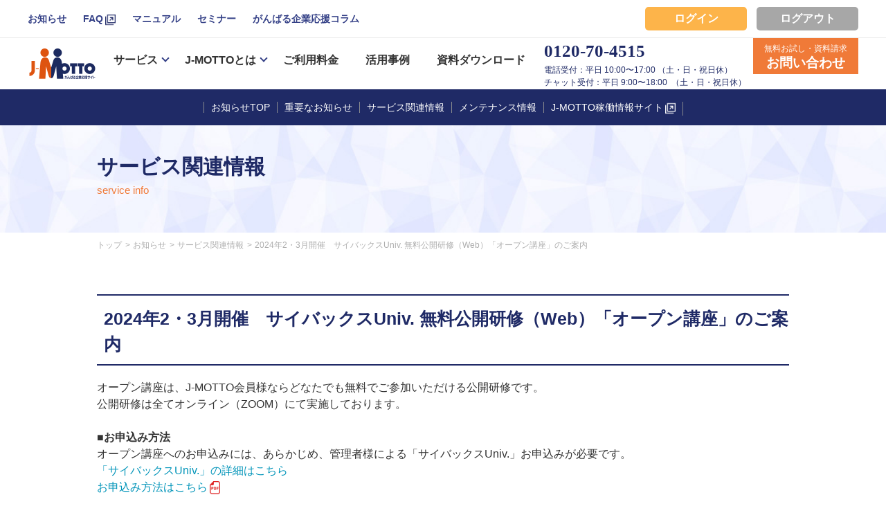

--- FILE ---
content_type: text/html; charset=UTF-8
request_url: https://www.j-motto.co.jp/00000000/info/service/8257/
body_size: 58243
content:

<!DOCTYPE html>
<html lang="ja">

<head>
	<meta charset="UTF-8">
	<meta name="viewport" content="width=device-width, initial-scale=1.0">
	<meta http-equiv="X-UA-Compatible" content="ie=edge">
	<title>
		2024年2・3月開催　サイバックスUniv. 無料公開研修（Web）「オープン講座」のご案内 | クラウド型グループウェアJ-MOTTO	</title>
	<meta name="keywords" content="お知らせ,サービス関連情報,J-MOTTO">
	<meta name="description" content=" サービス関連情報。 J-MOTTOサービスでお困りのことがありましたら、本サイトをご利用ください。各種サービスのマニュアル・FAQを用意しております。">
	<meta property="og:title" content="サービス関連情報｜クラウド型グループウェアJ-MOTTO">
	<meta property="og:description" content="サービス関連情報。J-MOTTOサービスでお困りのことがありましたら、本サイトをご利用ください。各種サービスのマニュアル・FAQを用意しております。">
	<meta property="og:type" content="article">
	<meta property="og:url" content="https://www.j-motto.co.jp/00000000/info/service/8257/">
	<link rel="canonical" href="https://www.j-motto.co.jp/00000000/info/service/8257/">

	<meta property="og:image" content="/common/images/head/logo.png">
	<meta property="og:site_name" content="クラウド型グループウェアJ-MOTTO">
	<meta property="og:locale" content="ja_JP">
	<link rel="shortcut icon" href="/favicon.ico">
	<link rel="apple-touch-icon" href="/webclip.png">
	<!--css -->
	<link rel="stylesheet" href="/common/css/reset.css">
	<link rel="stylesheet" href="/common/css/common.css">
	<link rel="stylesheet" href="/common/css/common_sp.css">
	
	
	<!--javascript -->
	<script text="javascript" src="/common/lib/jquery-3.7.1.min.js"></script>
	<script text="javascript" src="/common/js/loginCheck.js"></script>
	<script text="javascript" src="/common/js/common.js"></script>
		
	</head>
<body>
	<header class="gHeaderWrapper">
		<div class="subHeader">
    <div class="headerInr">
      <ul class="linkList">
        <li><a href="/00000000/info/">お知らせ</a></li>
        <li><a href="https://j-mottohelp.zendesk.com/hc/ja" target="_blank" class="blank">FAQ</a></li>
        <li><a href="/00000000/manual/">マニュアル</a></li>
        <li><a href="/00000000/info/seminar/">セミナー</a></li>
        <li><a href="/00000000/column/">がんばる企業応援コラム</a></li>
      </ul>
      <!-- /linkList-->
      <div class="linkRight forSP">
        <div class="telArea">
          <p class="telNum ffGothic">0120-70-4515</p>
          <p class="telDate">電話受付：平日 10:00〜17:00 <br class="forSP">（土・日・祝日休）</p>
        </div>
        <!-- /telArea-->
        <p class="contactBox"> <a href="/00000000/inquire/"> <span>無料お試し・資料請求</span><br>
          <span class="contactBtn">お問い合わせ</span> </a> </p>
      </div>
      <div class="headerItem forPC">
        <ul class="headerBtn">
          <li class="btnItem login"><a href="https://www1.j-motto.co.jp/fw/dfw/po80/portal/contents/login.html?https://www1.j-motto.co.jp/fw/dfw/gws/cgi-bin/aspioffice/iocjmtgw.cgi?cmd=login&TOLOGIN=1" class="no-scroll" target="_blank">ログイン</a></li>
          <li class="btnItem logout"><a onclick="logout();return false;" href="javascript:void(0)" id="logoutAction" class="no-scroll">ログアウト</a></li>
        </ul>
      </div>
    </div>
    <!-- /headerInr--> 
  </div>
		<!-- /subHeader-->

		<div class="mainHeader">
    <div class="headerInr">
      <div class="headerItem">
        <ul class="headeMenu">
          <li class="menuItem logo"><a href="/"><img src="/common/images/logo_header.png" alt="J-MOTTO"></a></li>
          <li class="menuItem"> <a class="mainHeader-Btn" href="/00000000/service/">サービス</a>
            <div class="dropMenu">
							<div class="dropMenu_inr">
								<ul class="dropMenuList">
                  <li class="dropMenuItem"><a href="/00000000/service/groupware/" class="inr">グループウェア</a></li>
                  <li class="dropMenuItem"><a href="/00000000/service/workflow/feature/" class="inr">J-MOTTOワークフロー</a></li>
                </ul>
                <ul class="dropMenuList">
									<li class="dropMenuItem"><a href="/00000000/service/payslip/feature/" class="inr">Web給与明細</a></li>
                  <li class="dropMenuItem"><a href="/00000000/service/fileshare/feature/" class="inr">J-MOTTOファイル共有</a></li>
                </ul>
                <ul class="dropMenuList">
									<li class="dropMenuItem"><a href="/00000000/service/timerec/feature/" class="inr">WEB勤怠</a></li>
                  <li class="dropMenuItem"><a href="/00000000/service/" class="inr">その他オプションサービス</a></li>
                </ul>
								<ul class="dropMenuList">
                  <li class="dropMenuItem"><a href="/00000000/service/preferential/" class="inr">会員優待サービス一覧</a></li>
                </ul>
							</div>
            </div>
          </li>
          <!-- /menuItem-->
          <li class="menuItem"> <a class="mainHeader-Btn" href="/00000000/about/">J-MOTTOとは</a>
            <div class="dropMenu">
              <ul class="dropMenuList">
                <li class="dropMenuItem"><a href="/00000000/about/service/" class="inr">サービスのコンセプトとメリット</a></li>
                <li class="dropMenuItem"><a href="/00000000/service/groupware/" class="inr">グループウェアについて</a></li>
                <li class="dropMenuItem"><a href="/00000000/about/security/" class="inr">セキュリティについて</a></li>
              </ul>
              <ul class="dropMenuList">
                <li class="dropMenuItem"><a href="/00000000/about/attention/" class="inr">動作環境について</a></li>
                <li class="dropMenuItem"><a href="/00000000/about/results/" class="inr">サービス稼働実績</a></li>
                
              </ul>
              <ul class="dropMenuList">
								<li class="dropMenuItem"><a href="/00000000/about/cs/" class="inr">サービスに対する取り組み</a></li>
                <li class="dropMenuItem"><a href="/00000000/about/partner/" class="inr">パートナー制度について</a></li>
              </ul>
							<ul class="dropMenuList">
								<li class="dropMenuItem"><a href="/00000000/about/introduce/" class="inr">紹介制度について</a></li>
                <li class="dropMenuItem"><a href="/00000000/about/sla/" class="inr">サービスレベル合意書（SLA）</a></li>
							</ul>
            </div>
          </li>
          <li class="menuItem noMenu"> <a href="/00000000/price/">ご利用料金</a> </li>
          <li class="menuItem noMenu"> <a href="/00000000/case/">活用事例</a> </li>
          <li class="menuItem noMenu"> <a href="/00000000/wp/">資料ダウンロード</a> </li>
        </ul>
      </div>
      <!-- /headerItem-->
      <div class="linkRight forPC">
        <div class="telArea">
          <p class="telNum ffGothic">0120-70-4515</p>
          <p class="telDate">電話受付：平日 10:00〜17:00 <br class="forSP">（土・日・祝日休）</p>
          <p class="telDate">チャット受付：平日 9:00〜18:00  <br class="forSP">（土・日・祝日休）</p>
        </div>
        <!-- /telArea-->
        <p class="contactBox"> <a href="/00000000/inquire/"> <span>無料お試し・資料請求</span><br>
          <span class="contactBtn">お問い合わせ</span> </a> </p>
      </div>
      <!-- /headerItem--> 
      <a class="spIcon open"></a> </div>
    <!-- /headerInr-->
    
    <div class="spMenuArea">
      <ul class="spLinkMenu">
        <li class="headerBtn">
          <p class="btnItem login"><a href="https://www1.j-motto.co.jp/fw/dfw/po80/portal/contents/login.html?https://www1.j-motto.co.jp/fw/dfw/gws/cgi-bin/aspioffice/iocjmtgw.cgi?cmd=login&TOLOGIN=1" class="no-scroll" target="_blank">ログイン</a></p>
          <p class="btnItem logout"><a onclick="logout();return false;" href="javascript:void(0)" id="logoutAction" class="no-scroll">ログアウト</a></p>
        </li>
        <li class="menuItem"> <a href="/00000000/service/">サービス</a> </li>
        <li class="menuItem"> <a href="/00000000/about/">J-MOTTOとは</a> </li>
        <li class="menuItem"> <a href="/00000000/price/">ご利用料金</a> </li>
        <li class="menuItem"> <a href="/00000000/case/">活用事例</a> </li>
        <li class="menuItem"> <a href="/00000000/wp/">資料ダウンロード</a> </li>
        <li class="menuItem"> <a href="/00000000/info/">お知らせ</a></li>
        <li class="menuItem"> <a href="https://j-mottohelp.zendesk.com/hc/ja" target="_blank" class="blank blank_w">FAQ</a></li>
        <li class="menuItem"> <a href="/00000000/manual/">マニュアル</a></li>
        <li class="menuItem"> <a href="/00000000/info/seminar/">セミナー情報</a></li>
        <li class="menuItem"><a href="/00000000/column/">がんばる企業応援コラム</a></li>
      </ul>
    </div>
    <form action="https://www1.j-motto.co.jp/fw/dfw/po80/portal/swcommon" name="logoutform" method="post">
      <input type="hidden" name="LOGOUT" value="swcommon_LOGOUT">
    </form>
  </div>
		<!-- /mainHeader-->
		<script type="text/javascript">
			( function () {
				var sb = document.getElementById( 'srchBox' );
				if ( sb && sb.className == 'watermark' ) {
					var si = document.getElementById( 'srchInput' );
					var f = function () {
						si.className = 'nomark';
					};
					var b = function () {
						if ( si.value == '' ) {
							si.className = '';
						}
					};
					si.onfocus = f;
					si.onblur = b;
					if ( !/[&?]p=[^&]/.test( location.search ) ) {
						b();
					} else {
						f();
					}
				}
			} )();
		</script>
		<!-- Google Tag Manager -->
		<script>
			( function ( w, d, s, l, i ) {
				w[ l ] = w[ l ] || [];
				w[ l ].push( {
					'gtm.start': new Date().getTime(),
					event: 'gtm.js'
				} );
				var f = d.getElementsByTagName( s )[ 0 ],
					j = d.createElement( s ),
					dl = l != 'dataLayer' ? '&l=' + l : '';
				j.async = true;
				j.src =
					'https://www.googletagmanager.com/gtm.js?id=' + i + dl;
				f.parentNode.insertBefore( j, f );
			} )( window, document, 'script', 'dataLayer', 'GTM-W7QHRRX' );
		</script>
		<!-- End Google Tag Manager -->
		<!-- Google Tag Manager (noscript) -->
		<noscript>
  <iframe src="https://www.googletagmanager.com/ns.html?id=GTM-W7QHRRX"
height="0" width="0" style="display:none;visibility:hidden"></iframe>
  </noscript>
	
		<!-- End Google Tag Manager (noscript) -->
		<script text="javascript" src="/common/js/googleAnalyticsLoginCheck.js"></script>
	</header>
<div class="localNavArea">
  <p class="spBtn"><span>MENU</span></p>
  <ul class="localNav">
    <li><a href="/00000000/info/">お知らせTOP</a></li>
    <li><a href="/00000000/info/important/">重要なお知らせ</a></li>
    <li><a href="/00000000/info/service/">サービス関連情報</a></li>
    <li><a href="/00000000/info/maintenance/">メンテナンス情報</a></li>
		<!-- <li><a href="/00000000/info/">バックナンバー</a></li> -->
		<li><a href="https://www.j-motto.support/" target="_blank" class="blank blank_w">J-MOTTO稼働情報サイト</a></li>
  </ul>
</div>
<div class="wrapper">
  <div class="pageTtl">
    <div class="pageTtlInr">
      <h1 class="ttl">サービス関連情報</h1>
      <p class="en">service info</p>
    </div>
  </div>
  <div class="breadcrumb">
    <ul class="breadcrumbList">
      <li><a href="/index.html">トップ</a></li>
      <li><a href="/00000000/info/">お知らせ</a></li>
      <li><a href="/00000000/info/service/">サービス関連情報</a></li>
      <li>2024年2・3月開催　サイバックスUniv. 無料公開研修（Web）「オープン講座」のご案内</li>
    </ul>
  </div>
  
  <div class="content">
    <div class="contentInr">
      <section>
        
                              <h2 class="ttlLv2">2024年2・3月開催　サイバックスUniv. 無料公開研修（Web）「オープン講座」のご案内</h2>
            <div class="box">
              <p>オープン講座は、J-MOTTO会員様ならどなたでも無料でご参加いただける公開研修です。<br />
公開研修は全てオンライン（ZOOM）にて実施しております。</p>
<p>&nbsp;</p>
<p><b>■お申込み方法</b><br />
オープン講座へのお申込みには、あらかじめ、管理者様による「サイバックスUniv.」お申込みが必要です。<br />
<a href="/00000000/service/cbx/feature/" target="_blank" rel="noopener noreferrer">「サイバックスUniv.」の詳細はこちら</a><br />
<a href="/00000000/service/cbx/feature/pdf/cbx_tebiki.pdf" target="_blank" rel="noopener noreferrer">お申込み方法はこちら</a></p>
<p>&nbsp;</p>
<p>管理者様による設定後、参加ご希望の方は、会員サイトポータル画面上の[会員サービスログイン]より、 [サイバックスUniv.]のアイコンをクリックすると、「受講申込」ページにて、オープン講座にお申込みいただけます。</p>
<p>&nbsp;<br />
&nbsp;</p>
<div class="tableTypeC_02 mgb15">
<h3 class="ttlLv3">管理職のためのよくわかる目標指標の基本（半日研修）【オンデマンド】</h3>
<table>
<colgroup>
<col class="w25p" />
<col class="w25p" />
<col class="w20p" />
<col class="w15p" />
<col class="w15p" /></colgroup>
<tbody>
<tr>
<th class="level01">開催日時</th>
<th class="level01">分類・階層</th>
<th class="level01">受付終了日</th>
<th class="level01">実施人数</th>
<th class="level01">定員</th>
</tr>
<tr>
<td>2024/2/1 (木) ～2024/2/29 (木)</td>
<td>管理職</td>
<td>2024/2/22</td>
<td>1</td>
<td>なし</td>
</tr>
</tbody>
</table>
<p>&nbsp;</p>
<p>管理職にとって、事業戦略を理解し事業戦略に基づく自部署の目標設定・達成方法を立案することも大切な職責の１つです。<br />
本研修ではＫＰＩ等を用いた部署の目標設定に重点を置いて学習します。<br />
&nbsp;<br />
※関連する研修として以下の研修がおすすめです。<br />
自社をとりまく環境分析！「ＳＷＯＴ分析」「３Ｃ分析」<br />
管理職のためのＰＤＣＡサイクルで管理する目標達成術<br />
管理職のためのＯＯＤＡループで管理する目標達成術</p>
<p>&nbsp;</p>
<h4 class="ttlLv4"><strong>主な内容</strong></h4>
<ul class="listdot">
<li>目標設定の基本原則</li>
<li>ＫＰＩの設定方法</li>
<li>ＫＰＩ設定の注意点</li>
<li>ＫＰＩ達成のためのポイント</li>
<li>個人ワーク</li>
<p>&nbsp;<br />
&nbsp;</p>
<div class="tableTypeC_02 mgb15">
<h3 class="ttlLv3">パワハラにならないコミュニケーション術【オンデマンド】</h3>
<table>
<colgroup>
<col class="w25p" />
<col class="w25p" />
<col class="w20p" />
<col class="w15p" />
<col class="w15p" /></colgroup>
<tbody>
<tr>
<th class="level01">開催日時</th>
<th class="level01">分類・階層</th>
<th class="level01">受付終了日</th>
<th class="level01">実施人数</th>
<th class="level01">定員</th>
</tr>
<tr>
<td>2024/2/1 (木) ～2024/2/29 (木)</td>
<td>新任管理職</td>
<td>2024/2/22</td>
<td>1</td>
<td>なし</td>
</tr>
</tbody>
</table>
<p>&nbsp;</p>
<p>本研修ではハラスメントの中でも「パワーハラスメント」に絞って学習します。パワハラ行為をしないために日頃からどのような意識を持たなければならないか、また、指導が「パワハラ」にならないようにするにはどうすべきかを学びましょう。</p>
<p>&nbsp;</p>
<h4 class="ttlLv4"><strong>主な内容</strong></h4>
<ul class="listdot">
<li>指導とパワハラの違い</li>
<li>パワハラにならない伝え方</li>
<li>パワハラと認定された事例</li>
<li>個人ワーク</li>
<p>&nbsp;<br />
&nbsp;</p>
<div class="tableTypeC_02 mgb15">
<h3 class="ttlLv3">管理職のための「決断力」の鍛え方【オンデマンド】</h3>
<table>
<colgroup>
<col class="w25p" />
<col class="w25p" />
<col class="w20p" />
<col class="w15p" />
<col class="w15p" /></colgroup>
<tbody>
<tr>
<th class="level01">開催日時</th>
<th class="level01">分類・階層</th>
<th class="level01">受付終了日</th>
<th class="level01">実施人数</th>
<th class="level01">定員</th>
</tr>
<tr>
<td>2024/2/1 (木) ～2024/2/29 (木)</td>
<td>新任管理職</td>
<td>2024/2/22</td>
<td>1</td>
<td>なし</td>
</tr>
</tbody>
</table>
<p>&nbsp;</p>
<p>管理職ともなれば部下から決断を求められることや、部の方針を決定しなければならない場面が多くあります。<br />
そんな場面で決断ができないと部下からの信頼を失ってしまう危険性があります。<br />
本研修では決断をするためのポイントや決断力を高める手法を学びます。<br />
部下から信頼されるリーダーに不可欠な「決断力」を身につけましょう。<br />
&nbsp;<br />
※関連する研修として以下の研修がおすすめです。<br />
部下のモチベーションをあげるリーダーシップ<br />
問題発見から解決までのプロセス</p>
<p>&nbsp;</p>
<h4 class="ttlLv4"><strong>主な内容</strong></h4>
<ul class="listdot">
<li>決断をするために必要な要素</li>
<li>決断力を鍛える方法</li>
<li>個人ワーク</li>
<p>&nbsp;<br />
&nbsp;</p>
<div class="tableTypeC_02 mgb15">
<h3 class="ttlLv3">問題発見から解決までのプロセス【オンデマンド】</h3>
<table>
<colgroup>
<col class="w25p" />
<col class="w25p" />
<col class="w20p" />
<col class="w15p" />
<col class="w15p" /></colgroup>
<tbody>
<tr>
<th class="level01">開催日時</th>
<th class="level01">分類・階層</th>
<th class="level01">受付終了日</th>
<th class="level01">実施人数</th>
<th class="level01">定員</th>
</tr>
<tr>
<td>2024/2/1 (木) ～2024/2/29 (木)</td>
<td>中堅社員</td>
<td>2024/2/22</td>
<td>1</td>
<td>なし</td>
</tr>
</tbody>
</table>
<p>&nbsp;</p>
<p>起こった問題・課題に対し効果的な解決方法を導くにはその問題の根本を知る必要があります。<br />
本研修では問題・課題解決の糸口を見出します。<br />
問題の発見から解決に至るまでのプロセスを学び、問題解決までのイメージをつかみましょう。<br />
&nbsp;<br />
※問題解決のスキルを学びたい方には以下の講座がおすすめです。<br />
１から学ぶロジカルシンキング<br />
１から学ぶクリティカルシンキング</p>
<p>&nbsp;</p>
<h4 class="ttlLv4"><strong>主な内容</strong></h4>
<ul class="listdot">
<li>問題解決の基本的プロセス</li>
<li>問題解決の代表的な手法</li>
<li>起こった問題・課題の原因を考える</li>
<li>個人ワーク</li>
<p>&nbsp;<br />
&nbsp;</p>
<div class="tableTypeC_02 mgb15">
<h3 class="ttlLv3">１から学ぶ企画立案の考え方【オンデマンド】</h3>
<table>
<colgroup>
<col class="w25p" />
<col class="w25p" />
<col class="w20p" />
<col class="w15p" />
<col class="w15p" /></colgroup>
<tbody>
<tr>
<th class="level01">開催日時</th>
<th class="level01">分類・階層</th>
<th class="level01">受付終了日</th>
<th class="level01">実施人数</th>
<th class="level01">定員</th>
</tr>
<tr>
<td>2024/2/1 (木) ～2024/2/29 (木)</td>
<td>中堅社員</td>
<td>2024/2/22</td>
<td>1</td>
<td>なし</td>
</tr>
</tbody>
</table>
<p>&nbsp;</p>
<p>企画立案の基本的な考え方や発想～まとめまでの流れを学び、実用性の高い総合的な企画立案のスキルを習得します。<br />
&nbsp;<br />
※関連研修として以下の研修がおすすめです。<br />
問題発見から解決までのプロセス<br />
１から学ぶロジカルシンキング<br />
１から学ぶクリティカルシンキング<br />
実践的な「伝える」プレゼンテーション<br />
実践的な「心を引き付ける」プレゼンテーション</p>
<p>&nbsp;</p>
<h4 class="ttlLv4"><strong>主な内容</strong></h4>
<ul class="listdot">
<li>優れた企画とは何か</li>
<li>企画立案の基本的な考え方</li>
<li>発想～まとめまでの流れとポイント</li>
<li>個人ワーク</li>
<p>&nbsp;<br />
&nbsp;</p>
<div class="tableTypeC_02 mgb15">
<h3 class="ttlLv3">１から学ぶクリティカルシンキング【オンデマンド】</h3>
<table>
<colgroup>
<col class="w25p" />
<col class="w25p" />
<col class="w20p" />
<col class="w15p" />
<col class="w15p" /></colgroup>
<tbody>
<tr>
<th class="level01">開催日時</th>
<th class="level01">分類・階層</th>
<th class="level01">受付終了日</th>
<th class="level01">実施人数</th>
<th class="level01">定員</th>
</tr>
<tr>
<td>2024/2/1 (木) ～2024/2/29 (木)</td>
<td>中堅社員</td>
<td>2024/2/22</td>
<td>1</td>
<td>なし</td>
</tr>
</tbody>
</table>
<p>&nbsp;</p>
<p>クリティカルシンキングは、物事の本質を捉えるための考える力を養う思考法です。指示を忠実に熟すことを求められた時代とは違い、現代ではそれに加え、自身で考え行動する力も求められます。そのためクリティカルシンキングは非常に注目されているスキルです。本研修では、クリティカルシンキングを実践するための基礎について学びます。<br />
&nbsp;<br />
※関連する研修として以下の研修がおすすめです。<br />
問題発見から解決までのプロセス<br />
１から学ぶロジカルシンキング</p>
<p>&nbsp;</p>
<h4 class="ttlLv4"><strong>主な内容</strong></h4>
<ul class="listdot">
<li>クリティカルシンキングとは</li>
<li>ロジカルシンキングとの違い</li>
<li>３つの基本姿勢</li>
<li>個人ワーク</li>
<p>&nbsp;<br />
&nbsp;</p>
<div class="tableTypeC_02 mgb15">
<h3 class="ttlLv3">実践的な「心を引き付ける」プレゼンテーション【オンデマンド】</h3>
<table>
<colgroup>
<col class="w25p" />
<col class="w25p" />
<col class="w20p" />
<col class="w15p" />
<col class="w15p" /></colgroup>
<tbody>
<tr>
<th class="level01">開催日時</th>
<th class="level01">分類・階層</th>
<th class="level01">受付終了日</th>
<th class="level01">実施人数</th>
<th class="level01">定員</th>
</tr>
<tr>
<td>2024/2/1 (木) ～2024/2/29 (木)</td>
<td>若手社員</td>
<td>2024/2/22</td>
<td>1</td>
<td>なし</td>
</tr>
</tbody>
</table>
<p>&nbsp;</p>
<p>プレゼンテーションは印象付けや立ち振る舞いで相手の心を引き付け、こちらの望む行動を引き出すことも可能です。<br />
本研修では話す順序構成や上手な言葉選びやシナリオ構成等、相手の心をつかむ手法について学びます。<br />
ワンランク上のプレゼンテーションスキルを身につけましょう。<br />
&nbsp;<br />
※関連研修として以下の研修がおすすめです。<br />
実践的な「伝える」プレゼンテーション</p>
<p>&nbsp;</p>
<h4 class="ttlLv4"><strong>主な内容</strong></h4>
<ul class="listdot">
<li>相手の心を引き付けるシナリオ構成</li>
<li>プレゼン時の立ち振る舞い</li>
<li>相手の心を引き付ける伝え方のポイント</li>
<li>個人ワーク</li>
<p>&nbsp;<br />
&nbsp;</p>
<div class="tableTypeC_02 mgb15">
<h3 class="ttlLv3">メンタルヘルス不調を防止する　ストレスマネジメント【オンデマンド】</h3>
<table>
<colgroup>
<col class="w25p" />
<col class="w25p" />
<col class="w20p" />
<col class="w15p" />
<col class="w15p" /></colgroup>
<tbody>
<tr>
<th class="level01">開催日時</th>
<th class="level01">分類・階層</th>
<th class="level01">受付終了日</th>
<th class="level01">実施人数</th>
<th class="level01">定員</th>
</tr>
<tr>
<td>2024/2/1 (木) ～2024/2/29 (木)</td>
<td>全社共通</td>
<td>2024/2/22</td>
<td>1</td>
<td>なし</td>
</tr>
</tbody>
</table>
<p>&nbsp;</p>
<p>本研修では、自身でストレスを管理する「セルフケア」の中でも「ストレスコーピング」について学びます。</p>
<p>&nbsp;</p>
<h4 class="ttlLv4"><strong>主な内容</strong></h4>
<ul class="listdot">
<li>自身のストレス傾向を知る</li>
<li>ストレスコーピング</li>
<li>個人ワーク</li>
<p>&nbsp;<br />
&nbsp;</p>
<div class="tableTypeC_02 mgb15">
<h3 class="ttlLv3">ハイパフォーマンスを発揮するタイムマネジメント【オンデマンド】</h3>
<table>
<colgroup>
<col class="w25p" />
<col class="w25p" />
<col class="w20p" />
<col class="w15p" />
<col class="w15p" /></colgroup>
<tbody>
<tr>
<th class="level01">開催日時</th>
<th class="level01">分類・階層</th>
<th class="level01">受付終了日</th>
<th class="level01">実施人数</th>
<th class="level01">定員</th>
</tr>
<tr>
<td>2024/2/1 (木) ～2024/2/29 (木)</td>
<td>全社共通</td>
<td>2024/2/22</td>
<td>1</td>
<td>なし</td>
</tr>
</tbody>
</table>
<p>&nbsp;</p>
<p>タイムマネジメント＝スケジュール管理ではありません。タイムマネジメントは生産性の向上を目的に置いたスキルです。時短勤務やノー残業等、限られた業務時間の中で高い成果をあげなければならないため、タイムマネジメントの重要性は高まっています。本研修ではタイムマネジメントを実践するための手法を学びます。研修を通じて高いパフォーマンスを発揮する術を身につけましょう。</p>
<p>&nbsp;</p>
<h4 class="ttlLv4"><strong>主な内容</strong></h4>
<ul class="listdot">
<li>パフォーマンスが高い人の特徴</li>
<li>パフォーマンスを向上するタイムマネジメント</li>
<li>個人ワーク</li>
<p>&nbsp;<br />
&nbsp;</p>
<div class="tableTypeC_02 mgb15">
<h3 class="ttlLv3">基礎から学ぶ新規営業のコツ【オンデマンド】</h3>
<table>
<colgroup>
<col class="w25p" />
<col class="w25p" />
<col class="w20p" />
<col class="w15p" />
<col class="w15p" /></colgroup>
<tbody>
<tr>
<th class="level01">開催日時</th>
<th class="level01">分類・階層</th>
<th class="level01">受付終了日</th>
<th class="level01">実施人数</th>
<th class="level01">定員</th>
</tr>
<tr>
<td>2024/2/1 (木) ～2024/2/29 (木)</td>
<td>営業／接客</td>
<td>2024/2/22</td>
<td>1</td>
<td>なし</td>
</tr>
</tbody>
</table>
<p>&nbsp;</p>
<p>これから新規開拓営業を始める方や目指している方向けに新規営業の基礎知識を学習します。<br />
新規営業に臨むにあたっての心構えや知っておいた方がいいコツを学びましょう。<br />
&nbsp;<br />
※関連研修として以下の研修がおすすめです。<br />
成約をあげるクロージングテクニック<br />
成約に差をつける営業トークテクニック</p>
<p>&nbsp;</p>
<h4 class="ttlLv4"><strong>主な内容</strong></h4>
<ul class="listdot">
<li>新規開拓営業とは</li>
<li>営業の心構え</li>
<li>成果を上げるためのポイント</li>
<li>個人ワーク</li>
<p>&nbsp;<br />
&nbsp;</p>
<div class="tableTypeC_02 mgb15">
<h3 class="ttlLv3">基礎から学ぶルート営業のコツ【オンデマンド】</h3>
<table>
<colgroup>
<col class="w25p" />
<col class="w25p" />
<col class="w20p" />
<col class="w15p" />
<col class="w15p" /></colgroup>
<tbody>
<tr>
<th class="level01">開催日時</th>
<th class="level01">分類・階層</th>
<th class="level01">受付終了日</th>
<th class="level01">実施人数</th>
<th class="level01">定員</th>
</tr>
<tr>
<td>2024/2/1 (木) ～2024/2/29 (木)</td>
<td>営業／接客</td>
<td>2024/2/22</td>
<td>1</td>
<td>なし</td>
</tr>
</tbody>
</table>
<p>&nbsp;</p>
<p>これからルート営業（既存営業）を始める方や目指している方向けにルート営業の基礎知識を学習します。<br />
ルート営業に臨むにあたっての心構えや知っておいた方がいいコツを学びましょう。<br />
&nbsp;<br />
※関連研修として以下の研修がおすすめです。<br />
成約をあげるクロージングテクニック<br />
成約に差をつける営業トークテクニック</p>
<p>&nbsp;</p>
<h4 class="ttlLv4"><strong>主な内容</strong></h4>
<ul class="listdot">
<li>ルート営業とは</li>
<li>営業の心構え</li>
<li>成果を上げるためのポイント</li>
<li>個人ワーク</li>
<p>&nbsp;<br />
&nbsp;</p>
<div class="tableTypeC_02 mgb15">
<h3 class="ttlLv3">１から学ぶ人材育成計画【オンデマンド】</h3>
<table>
<colgroup>
<col class="w25p" />
<col class="w25p" />
<col class="w20p" />
<col class="w15p" />
<col class="w15p" /></colgroup>
<tbody>
<tr>
<th class="level01">開催日時</th>
<th class="level01">分類・階層</th>
<th class="level01">受付終了日</th>
<th class="level01">実施人数</th>
<th class="level01">定員</th>
</tr>
<tr>
<td>2024/2/1 (木) ～2024/2/29 (木)</td>
<td>人事</td>
<td>2024/2/22</td>
<td>1</td>
<td>なし</td>
</tr>
</tbody>
</table>
<p>&nbsp;</p>
<p>各階層に必要なスキルレベルを考え、持続的な育成計画を実施することができれば、組織全体の質が向上します。本研修では、人材育成を考える上での基礎を学びます。本研修を通じて、社員の育成計画のイメージをつかみましょう。<br />
&nbsp;<br />
※関連研修として以下の研修がおすすめです。<br />
学生に『選ばれる』企業になるための新卒採用計画<br />
良い人材を見極める採用面接</p>
<p>&nbsp;</p>
<h4 class="ttlLv4"><strong>主な内容</strong></h4>
<ul class="listdot">
<li>求める社員像の明確化</li>
<li>実現するために必要な能力、スキルの明確化</li>
<li>人材育成の代表的な手法</li>
<li>個人ワーク</li>
<p>&nbsp;<br />
&nbsp;</p>
<div class="tableTypeC_02 mgb15">
<h3 class="ttlLv3">効率的な会議を実現するファシリテーション【オンデマンド】</h3>
<table>
<colgroup>
<col class="w25p" />
<col class="w25p" />
<col class="w20p" />
<col class="w15p" />
<col class="w15p" /></colgroup>
<tbody>
<tr>
<th class="level01">開催日時</th>
<th class="level01">分類・階層</th>
<th class="level01">受付終了日</th>
<th class="level01">実施人数</th>
<th class="level01">定員</th>
</tr>
<tr>
<td>2024/2/1 (木) ～2024/2/29 (木)</td>
<td>中堅社員</td>
<td>2024/2/22</td>
<td>1</td>
<td>なし</td>
</tr>
</tbody>
</table>
<p>&nbsp;</p>
<p>会議を効率的に進行し、会議の目的達成・合意形成を目指すファシリテーションについて学びます。<br />
有意義な会議でゴールできるようにファシリテーションの基礎を学び、ファシリテーターとして会議を運営・進行する術を学びましょう。<br />
&nbsp;<br />
※関連する研修として以下の研修がおすすめです。<br />
相手との信頼を築く！交渉戦術（事前準備編）<br />
相手との信頼を築く！交渉戦術（交渉スキル編）</p>
<p>&nbsp;</p>
<h4 class="ttlLv4"><strong>主な内容</strong></h4>
<ul class="listdot">
<li>ファシリテーションとは</li>
<li>ファシリテーターの役割</li>
<li>実践のためのポイント</li>
<li>個人ワーク</li>
<p>&nbsp;<br />
&nbsp;</p>
<div class="tableTypeC_02 mgb15">
<h3 class="ttlLv3">部下育成のためのコーチング　入門編</h3>
<table>
<colgroup>
<col class="w25p" />
<col class="w25p" />
<col class="w20p" />
<col class="w15p" />
<col class="w15p" /></colgroup>
<tbody>
<tr>
<th class="level01">開催日時</th>
<th class="level01">分類・階層</th>
<th class="level01">受付終了日</th>
<th class="level01">実施人数</th>
<th class="level01">定員</th>
</tr>
<tr>
<td>2024/2/13 (火)15:00～17:00</td>
<td>新任管理職</td>
<td>2024/1/28</td>
<td>1</td>
<td>30</td>
</tr>
</tbody>
</table>
<p>&nbsp;</p>
<p>上司としてのコミュニケーションを学びたい方に、<br />
本研修ではコーチングをする上での心構えや傾聴・質問・承認の基本的なスキルを習得し、<br />
効果的な部下育成について学んでいきます。<br />
コーチングは部下の育成等を目的としたコミュニケーションスキルです。<br />
本研修を通じて上司としてのコミュニケーションスキルをアップしていきましょう。<br />
&nbsp;<br />
※関連する研修として以下の研修がおすすめです。<br />
部下育成のためのコーチング　応用編</p>
<p>&nbsp;</p>
<h4 class="ttlLv4"><strong>主な内容</strong></h4>
<ul class="listdot">
<li>コーチングとは</li>
<li>コーチングの心構え</li>
<li>コーチングスキルの基本を学ぶ（傾聴、質問、承認）</li>
<li>ワーク</li>
<p>&nbsp;<br />
&nbsp;</p>
<div class="tableTypeC_02 mgb15">
<h3 class="ttlLv3">部下育成のためのコーチング　応用編</h3>
<table>
<colgroup>
<col class="w25p" />
<col class="w25p" />
<col class="w20p" />
<col class="w15p" />
<col class="w15p" /></colgroup>
<tbody>
<tr>
<th class="level01">開催日時</th>
<th class="level01">分類・階層</th>
<th class="level01">受付終了日</th>
<th class="level01">実施人数</th>
<th class="level01">定員</th>
</tr>
<tr>
<td>2024/2/13 (火)18:00～20:00</td>
<td>新任管理職</td>
<td>2024/1/28</td>
<td>1</td>
<td>30</td>
</tr>
</tbody>
</table>
<p>&nbsp;</p>
<p>コーチングの基本的なスキルを知っている方向けに、<br />
基本的なスキルをより効果的にする手法や部下の自主性を高めるための目標設定の手法を学びます。<br />
本研修を通じてより効果的に部下の主体性を引き出す手法を学びましょう。<br />
&nbsp;<br />
※関連する研修として以下の研修がおすすめです。<br />
部下育成のためのコーチング　入門編</p>
<p>&nbsp;</p>
<h4 class="ttlLv4"><strong>主な内容</strong></h4>
<ul class="listdot">
<li>コーチングスキルを効果的にするペーシング</li>
<li>気づきをもたらすフィードバック</li>
<li>目標設定のフレームワーク～ＧＲＯＷモデル～</li>
<li>ワーク</li>
<p>&nbsp;<br />
&nbsp;</p>
<div class="tableTypeC_02 mgb15">
<h3 class="ttlLv3">管理職のためのＰＤＣＡサイクルで管理する目標達成術【オンデマンド】</h3>
<table>
<colgroup>
<col class="w25p" />
<col class="w25p" />
<col class="w20p" />
<col class="w15p" />
<col class="w15p" /></colgroup>
<tbody>
<tr>
<th class="level01">開催日時</th>
<th class="level01">分類・階層</th>
<th class="level01">受付終了日</th>
<th class="level01">実施人数</th>
<th class="level01">定員</th>
</tr>
<tr>
<td>2024/3/1 (金) ～2024/3/29 (金)</td>
<td>管理職</td>
<td>2024/3/21</td>
<td>1</td>
<td>なし</td>
</tr>
</tbody>
</table>
<p>&nbsp;</p>
<p>ＰＤＣＡサイクルは知っている方も多いですが業務で活用できている方は少ないスキルです。<br />
本研修ではＰＤＣＡサイクルを用いた目標達成のプロセスを学びます。<br />
本研修を通じて管理職としての「ＰＤＣＡサイクル」の重要性を学びましょう。<br />
&nbsp;<br />
※関連する研修として以下の研修がおすすめです。<br />
管理職のためのよくわかる目標指標の基本（半日研修）<br />
管理職のためのＯＯＤＡループで管理する目標達成術<br />
自社をとりまく環境分析！「ＳＷＯＴ分析」「３Ｃ分析」</p>
<p>&nbsp;</p>
<h4 class="ttlLv4"><strong>主な内容</strong></h4>
<ul class="listdot">
<li>ＰＤＣＡサイクルとは</li>
<li>ＰＤＣＡサイクルを使った管理術</li>
<li>個人ワーク</li>
<p>&nbsp;<br />
&nbsp;</p>
<div class="tableTypeC_02 mgb15">
<h3 class="ttlLv3">管理職のためのＯＯＤＡループで管理する目標達成術【オンデマンド】</h3>
<table>
<colgroup>
<col class="w25p" />
<col class="w25p" />
<col class="w20p" />
<col class="w15p" />
<col class="w15p" /></colgroup>
<tbody>
<tr>
<th class="level01">開催日時</th>
<th class="level01">分類・階層</th>
<th class="level01">受付終了日</th>
<th class="level01">実施人数</th>
<th class="level01">定員</th>
</tr>
<tr>
<td>2024/3/1 (金) ～2024/3/29 (金)</td>
<td>管理職</td>
<td>2024/3/21</td>
<td>1</td>
<td>なし</td>
</tr>
</tbody>
</table>
<p>&nbsp;</p>
<p>ＰＤＣＡサイクルを理解している方向けにＯＯＤＡループを用いた目標達成のプロセスを学びます。<br />
ＰＤＣＡサイクルとＯＯＤＡループは比較されることが多いですが、どちらが優れているではなく使い分けや組み合わせで目標達成のマネジメント精度は高くなります。<br />
本研修を通じて自身の組織に適したマネジメントをイメージしましょう。<br />
&nbsp;<br />
※関連する研修として以下の研修がおすすめです。<br />
管理職のためのよくわかる目標指標の基本（半日研修）<br />
管理職のためのＰＤＣＡサイクルで管理する目標達成術<br />
自社をとりまく環境分析！「ＳＷＯＴ分析」「３Ｃ分析」</p>
<p>&nbsp;</p>
<h4 class="ttlLv4"><strong>主な内容</strong></h4>
<ul class="listdot">
<li>ＯＯＤＡループとは</li>
<li>ＯＯＤＡループを使った管理術</li>
<li>個人ワーク</li>
<p>&nbsp;<br />
&nbsp;</p>
<div class="tableTypeC_02 mgb15">
<h3 class="ttlLv3">組織の業務改善の成功のためのプロセス【オンデマンド】</h3>
<table>
<colgroup>
<col class="w25p" />
<col class="w25p" />
<col class="w20p" />
<col class="w15p" />
<col class="w15p" /></colgroup>
<tbody>
<tr>
<th class="level01">開催日時</th>
<th class="level01">分類・階層</th>
<th class="level01">受付終了日</th>
<th class="level01">実施人数</th>
<th class="level01">定員</th>
</tr>
<tr>
<td>2024/3/1 (金) ～2024/3/29 (金)</td>
<td>管理職</td>
<td>2024/3/21</td>
<td>1</td>
<td>なし</td>
</tr>
</tbody>
</table>
<p>&nbsp;</p>
<p>「組織の効率を上げたい」「業務管理の方法を見直したい」「既存のルールを変えてもっと業務のムダをなくしたい」等、ただやみくもに手を付けるだけではかえって悪化してしまうこともあります。<br />
本研修で業務改善の基礎・プロセスをおさえましょう。<br />
&nbsp;<br />
※関連する研修として以下の研修がおすすめです。<br />
問題発見から解決までのプロセス<br />
１から学ぶロジカルシンキング<br />
１から学ぶクリティカルシンキング</p>
<p>&nbsp;</p>
<h4 class="ttlLv4"><strong>主な内容</strong></h4>
<ul class="listdot">
<li>業務改善とは</li>
<li>業務改善のプロセス</li>
<li>個人ワーク</li>
<p>&nbsp;<br />
&nbsp;</p>
<div class="tableTypeC_02 mgb15">
<h3 class="ttlLv3">次世代管理職に必須の役割・マインド【オンデマンド】</h3>
<table>
<colgroup>
<col class="w25p" />
<col class="w25p" />
<col class="w20p" />
<col class="w15p" />
<col class="w15p" /></colgroup>
<tbody>
<tr>
<th class="level01">開催日時</th>
<th class="level01">分類・階層</th>
<th class="level01">受付終了日</th>
<th class="level01">実施人数</th>
<th class="level01">定員</th>
</tr>
<tr>
<td>2024/3/1 (金) ～2024/3/29 (金)</td>
<td>中堅社員</td>
<td>2024/3/21</td>
<td>1</td>
<td>なし</td>
</tr>
</tbody>
</table>
<p>&nbsp;</p>
<p>将来管理職を見据えている方や、管理職の業務を一度振り返りたい方向けに、管理職に求められる役割やスキルをご紹介します。本研修を通して管理職に必要なスキルを知り、今後のキャリアアップに活かしていきましょう。<br />
&nbsp;<br />
※関連する研修として以下の研修がおすすめです。<br />
部下のモチベーションをあげるリーダーシップ</p>
<p>&nbsp;</p>
<h4 class="ttlLv4"><strong>主な内容</strong></h4>
<ul class="listdot">
<li>管理職に求められる役割</li>
<li>必要なスキル</li>
<li>管理職としての心構え</li>
<li>個人ワーク</li>
<p>&nbsp;<br />
&nbsp;</p>
<div class="tableTypeC_02 mgb15">
<h3 class="ttlLv3">人間関係を円滑に！アサーティブコミュニケーション【オンデマンド】</h3>
<table>
<colgroup>
<col class="w25p" />
<col class="w25p" />
<col class="w20p" />
<col class="w15p" />
<col class="w15p" /></colgroup>
<tbody>
<tr>
<th class="level01">開催日時</th>
<th class="level01">分類・階層</th>
<th class="level01">受付終了日</th>
<th class="level01">実施人数</th>
<th class="level01">定員</th>
</tr>
<tr>
<td>2024/3/1 (金) ～2024/3/29 (金)</td>
<td>中堅社員</td>
<td>2024/3/21</td>
<td>1</td>
<td>なし</td>
</tr>
</tbody>
</table>
<p>&nbsp;</p>
<p>アサーティブコミュニケーションを身に着けると、周囲との関係が良くなり、職場の活性化に繋げることができます。本研修では、アサーティブコミュニケーションの基礎と、アサーティブコミュニケーションの活用法を学びます。コミュニケーションに悩みがある、職場の雰囲気を活性化させたいという方に「アサーティブコミュニケーション」はおすすめのスキルです。ぜひおさえておきましょう。</p>
<p>&nbsp;</p>
<h4 class="ttlLv4"><strong>主な内容</strong></h4>
<ul class="listdot">
<li>アサーティブコミュニケーションとは</li>
<li>アサーティブのコミュニケーションタイプ</li>
<li>アサーティブコミュニケーションで大切な４つの要素</li>
<li>アサーティブに伝える手法</li>
<li>ワーク</li>
<p>&nbsp;<br />
&nbsp;</p>
<div class="tableTypeC_02 mgb15">
<h3 class="ttlLv3">１から学ぶロジカルシンキング【オンデマンド】</h3>
<table>
<colgroup>
<col class="w25p" />
<col class="w25p" />
<col class="w20p" />
<col class="w15p" />
<col class="w15p" /></colgroup>
<tbody>
<tr>
<th class="level01">開催日時</th>
<th class="level01">分類・階層</th>
<th class="level01">受付終了日</th>
<th class="level01">実施人数</th>
<th class="level01">定員</th>
</tr>
<tr>
<td>2024/3/1 (金) ～2024/3/29 (金)</td>
<td>中堅社員</td>
<td>2024/3/21</td>
<td>1</td>
<td>なし</td>
</tr>
</tbody>
</table>
<p>&nbsp;</p>
<p>相手に物事を伝える際、筋道の通った説明をすることがビジネスパーソンには欠かせない能力です。本研修では、ロジカルシンキングの定義や代表的なフレームワークについて学習します。<br />
&nbsp;<br />
※関連する研修として以下の研修がおすすめです。<br />
問題発見から解決までのプロセス<br />
１から学ぶクリティカルシンキング</p>
<p>&nbsp;</p>
<h4 class="ttlLv4"><strong>主な内容</strong></h4>
<ul class="listdot">
<li>ロジカルシンキングとは</li>
<li>ロジカルシンキングのメリット・デメリット</li>
<li>ロジカルシンキングの代表的なフレームワーク・論理手法</li>
<li>個人ワーク</li>
<p>&nbsp;<br />
&nbsp;</p>
<div class="tableTypeC_02 mgb15">
<h3 class="ttlLv3">次世代リーダーマインド育成（醸成）講座【オンデマンド】</h3>
<table>
<colgroup>
<col class="w25p" />
<col class="w25p" />
<col class="w20p" />
<col class="w15p" />
<col class="w15p" /></colgroup>
<tbody>
<tr>
<th class="level01">開催日時</th>
<th class="level01">分類・階層</th>
<th class="level01">受付終了日</th>
<th class="level01">実施人数</th>
<th class="level01">定員</th>
</tr>
<tr>
<td>2024/3/1 (金) ～2024/3/29 (金)</td>
<td>若手社員</td>
<td>2024/3/21</td>
<td>1</td>
<td>なし</td>
</tr>
</tbody>
</table>
<p>&nbsp;</p>
<p>将来チームリーダーを見据えている方やリーダーの業務を一度振り返りたい方向けに、<br />
リーダーに求められる役割やスキルをご紹介します。<br />
本研修を通してリーダーに必要なスキルを知り、今後のキャリアアップに活かしていきましょう。<br />
&nbsp;<br />
※関連する研修として以下の研修がおすすめです。<br />
ダイバーシティ社会のリーダーシップ研修<br />
人間関係を円滑に！アサーティブコミュニケーション<br />
リーダー必見！チームをひっぱる「巻き込み力」</p>
<p>&nbsp;</p>
<h4 class="ttlLv4"><strong>主な内容</strong></h4>
<ul class="listdot">
<li>リーダーに求められる役割</li>
<li>必要なスキル</li>
<li>リーダーとしての心構え</li>
<li>個人ワーク</li>
<p>&nbsp;<br />
&nbsp;</p>
<div class="tableTypeC_02 mgb15">
<h3 class="ttlLv3">ピンチをチャンスに変えるクレーム対応術【オンデマンド】</h3>
<table>
<colgroup>
<col class="w25p" />
<col class="w25p" />
<col class="w20p" />
<col class="w15p" />
<col class="w15p" /></colgroup>
<tbody>
<tr>
<th class="level01">開催日時</th>
<th class="level01">分類・階層</th>
<th class="level01">受付終了日</th>
<th class="level01">実施人数</th>
<th class="level01">定員</th>
</tr>
<tr>
<td>2024/3/1 (金) ～2024/3/29 (金)</td>
<td>若手社員</td>
<td>2024/3/21</td>
<td>1</td>
<td>なし</td>
</tr>
</tbody>
</table>
<p>&nbsp;</p>
<p>お客様と接する立場にいる方にとってクレーム対応は避けては通れません。<br />
しかし捉え方によってはクレーム対応はビジネスチャンスです。<br />
本研修でクレームに対する基本的な考え方を理解し、クレーム対応の心構えや基本的な手順を学びましょう。<br />
&nbsp;<br />
※関連研修として以下の研修がおすすめです。<br />
ワンランク上のクレーム対応術</p>
<p>&nbsp;</p>
<h4 class="ttlLv4"><strong>主な内容</strong></h4>
<ul class="listdot">
<li>クレームに対する基本的な考え方を理解する</li>
<li>クレーム対応の心構えと対応姿勢</li>
<li>基本的な対応手順</li>
<li>個人ワーク</li>
<p>&nbsp;<br />
&nbsp;</p>
<div class="tableTypeC_02 mgb15">
<h3 class="ttlLv3">ワンランク上のクレーム対応術【オンデマンド】</h3>
<table>
<colgroup>
<col class="w25p" />
<col class="w25p" />
<col class="w20p" />
<col class="w15p" />
<col class="w15p" /></colgroup>
<tbody>
<tr>
<th class="level01">開催日時</th>
<th class="level01">分類・階層</th>
<th class="level01">受付終了日</th>
<th class="level01">実施人数</th>
<th class="level01">定員</th>
</tr>
<tr>
<td>2024/3/1 (金) ～2024/3/29 (金)</td>
<td>若手社員</td>
<td>2024/3/21</td>
<td>1</td>
<td>なし</td>
</tr>
</tbody>
</table>
<p>&nbsp;</p>
<p>クレーム対応の基本手順を理解している方向けに、クレームの中でもこちらに非がある場合や悪質なクレーム等、対応に苦慮する可能性が高いクレームの対応方法を学びます。<br />
&nbsp;<br />
※関連研修として以下の研修がおすすめです。<br />
ピンチをチャンスに変えるクレーム対応術</p>
<p>&nbsp;</p>
<h4 class="ttlLv4"><strong>主な内容</strong></h4>
<ul class="listdot">
<li>ケース別クレーム対応方法（当方に非がある場合、当方に非がない場合、悪質なクレームへの対応など）</li>
<li>組織でクレームに対応する</li>
<li>個人ワーク</li>
<p>&nbsp;<br />
&nbsp;</p>
<div class="tableTypeC_02 mgb15">
<h3 class="ttlLv3">成約に差をつける営業トークテクニック【オンデマンド】</h3>
<table>
<colgroup>
<col class="w25p" />
<col class="w25p" />
<col class="w20p" />
<col class="w15p" />
<col class="w15p" /></colgroup>
<tbody>
<tr>
<th class="level01">開催日時</th>
<th class="level01">分類・階層</th>
<th class="level01">受付終了日</th>
<th class="level01">実施人数</th>
<th class="level01">定員</th>
</tr>
<tr>
<td>2024/3/1 (金) ～2024/3/29 (金)</td>
<td>営業／接客</td>
<td>2024/3/21</td>
<td>1</td>
<td>なし</td>
</tr>
</tbody>
</table>
<p>&nbsp;</p>
<p>営業活動において顧客との関係性を良くし円滑に商談を結ぶためのトークスキルのポイントを学びます。<br />
セールスの仕方と話法の事例をご紹介します。<br />
&nbsp;<br />
※関連研修として以下の研修がおすすめです。<br />
成約をあげるクロージングテクニック<br />
基礎から学ぶ新規営業のコツ<br />
基礎から学ぶルート営業のコツ</p>
<p>&nbsp;</p>
<h4 class="ttlLv4"><strong>主な内容</strong></h4>
<ul class="listdot">
<li>顧客との関係性による成約の差</li>
<li>営業ステップごとのトークテクニック</li>
<li>事例で学ぶセールスの仕方と話法について</li>
<li>個人ワーク</li>
<p>&nbsp;<br />
&nbsp;</p>
<div class="tableTypeC_02 mgb15">
<h3 class="ttlLv3">成約をあげるクロージングテクニック【オンデマンド】</h3>
<table>
<colgroup>
<col class="w25p" />
<col class="w25p" />
<col class="w20p" />
<col class="w15p" />
<col class="w15p" /></colgroup>
<tbody>
<tr>
<th class="level01">開催日時</th>
<th class="level01">分類・階層</th>
<th class="level01">受付終了日</th>
<th class="level01">実施人数</th>
<th class="level01">定員</th>
</tr>
<tr>
<td>2024/3/1 (金) ～2024/3/29 (金)</td>
<td>営業／接客</td>
<td>2024/3/21</td>
<td>1</td>
<td>なし</td>
</tr>
</tbody>
</table>
<p>&nbsp;</p>
<p>商談でポイントとなるクロージングに苦手意識をもっている方向けにクロージングのポイントとテクニックについて学びます。<br />
自身の経験を振り返りながら実践的なクロージングテクニックを身に付けましょう。<br />
&nbsp;<br />
※関連研修として以下の研修がおすすめです。<br />
成約に差をつける営業トークテクニック<br />
基礎から学ぶ新規営業のコツ<br />
基礎から学ぶルート営業のコツ</p>
<p>&nbsp;</p>
<h4 class="ttlLv4"><strong>主な内容</strong></h4>
<ul class="listdot">
<li>成果につながるクロージングとは（訪問・オンライン）</li>
<li>自身のクロージングを振り返る</li>
<li>応酬話法</li>
<li>個人ワーク</li>
<p>&nbsp;<br />
&nbsp;</p>
<div class="tableTypeC_02 mgb15">
<h3 class="ttlLv3">チームの生産性をアップする心理的安全性【オンデマンド】</h3>
<table>
<colgroup>
<col class="w25p" />
<col class="w25p" />
<col class="w20p" />
<col class="w15p" />
<col class="w15p" /></colgroup>
<tbody>
<tr>
<th class="level01">開催日時</th>
<th class="level01">分類・階層</th>
<th class="level01">受付終了日</th>
<th class="level01">実施人数</th>
<th class="level01">定員</th>
</tr>
<tr>
<td>2024/3/1 (金) ～2024/3/29 (金)</td>
<td>管理職</td>
<td>2024/3/21</td>
<td>1</td>
<td>なし</td>
</tr>
</tbody>
</table>
<p>&nbsp;</p>
<p>心理的安全性が高いとはどういうことなのか、心理的安全性が高いことでどのようなメリットがあるのか等、心理的安全性の基礎を学びます。<br />
心理的安全性は生産性向上につながる重要な考え方です。ぜひおさえておきましょう。</p>
<p>&nbsp;</p>
<h4 class="ttlLv4"><strong>主な内容</strong></h4>
<ul class="listdot">
<li>心理的安全性とは</li>
<li>心理的安全性が確保されるメリット</li>
<li>導入するポイント</li>
<li>個人ワーク</li>
<p>&nbsp;<br />
&nbsp;</p>
<div class="tableTypeC_02 mgb15">
<h3 class="ttlLv3">怒りと正しく付き合うアンガーマネジメント</h3>
<table>
<colgroup>
<col class="w25p" />
<col class="w25p" />
<col class="w20p" />
<col class="w15p" />
<col class="w15p" /></colgroup>
<tbody>
<tr>
<th class="level01">開催日時</th>
<th class="level01">分類・階層</th>
<th class="level01">受付終了日</th>
<th class="level01">実施人数</th>
<th class="level01">定員</th>
</tr>
<tr>
<td>2024/3/12 (火)18:00～20:00</td>
<td>全社共通</td>
<td>2024/2/25</td>
<td>1</td>
<td>30</td>
</tr>
</tbody>
</table>
<p>&nbsp;</p>
<p>怒りのコントロールがうまくいかずに悩みを抱えている方向けにアンガーマネジメントについて学びます。<br />
感情のコントロール方法や怒りの適切な伝え方等、怒りの感情とうまく付き合っていく方法をご紹介します。</p>
<p>&nbsp;</p>
<h4 class="ttlLv4"><strong>主な内容</strong></h4>
<ul class="listdot">
<li>アンガーマネジメントとは</li>
<li>感情をコントロールする</li>
<li>適切な怒りの伝え方</li>
<li>ワーク</li>
<p>&nbsp;<br />
&nbsp;</p>
<p>■注意事項<br />
※申込人数が実施人数に達しない場合、開催中止となる場合がございます。<br />
※受付終了日は、開催日の3営業日前まで延長することがございます。<br />
&nbsp;<br />
&nbsp;<br />
■お問い合わせ先<br />
オープン講座や、「サイバックスUniv.」操作方法等に関するお問い合わせは、カスタマーセンターまでお願いします。<br />
　リスクモンスター株式会社　カスタマーセンター<br />
　＜フリーコール＞0120-035-205（平日10:00～16:00）<br />
　携帯電話の方は、03-5202-7121（同上）</p>
            </div>
                          <div>
          <ul class="linkBtnList mgt40">
                                              </ul>
          <p class="mgt40 alR">以上</p>
          <p class="linkBtnList mgt40 alC">
            <a href="/00000000/info/service/" class="linkBtn"><span class="inr">一覧に戻る</span></a>
          </p>
        </div>
        
      </section>
    </div>
  </div>
</div>
<!-- /wrapper -->

<footer class="footerWrapper"> <span class="topPage smooth topFix"> <a href="#"></a> </span>
  <div class="footerInr">
    <div class="variousList"> <a class="listTtl accordionBtn" href="#"><span class="footerItemInr">J-MOTTO</span></a>
      <ul class="listInr">
				<li class="colmItem">
          <ul>
            <li><a href="/00000000/service/groupware/">グループウェア</a></li>
            <li><a href="/00000000/service/workflow/feature/">J-MOTTOワークフロー</a></li>
            <li><a href="/00000000/service/payslip/feature/">Web給与明細</a></li>
          </ul>
        </li>
				<li class="colmItem">
					<ul>
						<li><a href="/00000000/service/fileshare/feature/">J-MOTTOファイル共有</a></li>
            <li><a href="/00000000/service/timerec/feature/">WEB勤怠</a></li>
            <li><a href="/00000000/service/" class="inr">その他オプションサービス</a></li>
          </ul>
				</li>
        <li class="colmItem">
          <ul>
						<li><a href="/00000000/service/preferential/">会員優待サービス</a></li>
						<li><a href="/00000000/sitemap/">サイトマップ</a></li>
            <li><a href="/00000000/corporate/">企業情報</a></li>
          </ul>
        </li>
				<li class="colmItem">
          <ul>
						<li><a href="/00000000/terms/">会員規約</a></li>
						<li><a href="/00000000/privacy/">個人情報の保護について</a></li>
            <li><a href="javascript:wopen_target('https://www1.j-motto.co.jp/fw/dfw/po80/portal/contents/00000000/mail-magazine/mail-stop.html')" class="blank blank_w">メルマガ配信停止</a></li>
					</ul>
        </li>
      </ul>
    </div>
    <div class="groupList"> <a class="listTtl accordionBtn" href="#"><span class="footerItemInr">グループ企業</span></a>
      <ul class="listInr">
        <li class="colmItem">
          <ul>
            <li><a href="https://www.riskmonster.co.jp/" target="_blank" class="blank blank_w">リスクモンスター</a></li>
            <li><a href="http://www.outsource.co.jp/" target="_blank" class="blank blank_w">リスモン・マッスル・データ</a></li>
            <li><a href="http://www.outsource.co.jp/" target="_blank" class="blank blank_w">日本アウトソース</a></li>
            <li><a href="https://www.cybaxuniv.jp/corporate/" target="_blank" class="blank blank_w">サイバックスUniv.</a></li>
            <li><a href="https://www.rismon.com.cn/index_j.html" target="_blank" class="blank blank_w">利墨（上海）</a></li>
          </ul>
        </li>
      </ul>
      <div class="snsBtn">
        <div class="facebook"> <a href="https://www.facebook.com/riskmonster" target="_blank"><img src="/common/images/icon_facebook.png" alt="facebook"></a> </div>
        <div class="twitter"> <a href="https://twitter.com/riskmonster" target="_blank"><img src="/common/images/icon_twitter.png" alt="twitter"></a> </div>
      </div>
    </div>
  </div>
  <div class="subFooter">
    <div class="footerInr">
      <div class="provision">
        <div class="provisionInr">
          <ul class="cf">
            <li>
              <a href="https://privacymark.jp/" target="_blank"><span class="alC"><img src="/common/images/logo_sub_footer03.png" alt="たいせつにしますプライバシーマーク 10820741(07)"></span><span class="mgt10">プライバシーマーク</span></a>
            </li>
          </ul>
        </div>
      </div>
      <div class="copyLight">
        <p id="footerCopyright">Copyright &copy; 2005-<script language="JavaScript" type="text/javascript">year();</script> Rismon Business Portal Co.,Ltd.</p>
      </div>
    </div>
  </div>
</footer>



--- FILE ---
content_type: text/css
request_url: https://www.j-motto.co.jp/common/css/reset.css
body_size: 14449
content:
@charset "utf-8";
/*------------------------------
	Base
------------------------------*/

/*	Reset
------------------------------*/
html, body, div, span, applet, object, iframe,h1, h2, h3, h4, h5, h6, p, blockquote, pre,a, abbr, acronym, address, big, cite, code,del, dfn, em, img, ins, kbd, q, s, samp,small, strike, strong, sub, sup, tt, var,b, u, i, center, dl, dt, dd, ol, ul, li,fieldset, form, label, legend,table, caption, tbody, tfoot, thead, tr, th, td,article, aside, canvas, details, embed,figure, figcaption, footer, header, main,menu, nav, output, ruby, section, summary,time, mark, audio, video {
	margin:0;
	padding:0;
	border:0;
	font-style:inherit;
	font-weight:inherit;
	font-size:100%;
	vertical-align:baseline;
}
main, article, aside, details, figcaption, figure, footer, header, menu, nav, section {
  display:block;
}
html {
	color:#333333;
	font-size:62.5%;
	font-family:"游ゴシック体", YuGothic, "游ゴシック Medium", "Yu Gothic Medium", "游ゴシック", "Yu Gothic", メイリオ, Meiryo, "MS PGothic", "ＭＳ Ｐゴシック", "MS Gothic", sans-serif, Arial;
  font-weight: 500;
}
body {
	width:100%;
	height:100%;
	font-size:1.6rem; /* for GC. defalut font-size:1.6rem = 16px */
	line-height:1.5;
	background-color:#fff;
	word-break:break-word;
}
*, *:before, *:after {
	-webkit-box-sizing:border-box;
	box-sizing:border-box;
}
textarea{
  width: 100%
}
input[type="radio"]{
  display: none;
}
input::-webkit-input-placeholder,
textarea::-webkit-input-placeholder {
	color:#838383;
}
input[type="number"]::-webkit-outer-spin-button,
input[type="number"]::-webkit-inner-spin-button {
	-webkit-appearance: none;
  margin: 0;
}
ol, ul {
	list-style:none;
}
table{
	border-collapse:collapse;
	border-spacing:0;
	width:100%;
	background: #fff;
}
caption, th, td {
	text-align:left;
}
a {
	color:#0094b9;
	text-decoration:none;
	outline:none;
	cursor:pointer;
}
a.line:hover {
	text-decoration:underline;
}
a[rel="noopener noreferrer"] :hover{
	text-decoration: underline;
}
img {
	font-size:0;
	vertical-align:top;
	max-width: 100%;
}
hr {
	height:1px;
	margin:0;
	border:0;
}
.cf:after {
	content:"";
	clear:both;
	display:block;
}
.cf{
	clear:both;
}

/*	Utility
------------------------------*/
/*-- Display --*/
.disBlo { display:block !important; }
.disInl { display:inline !important; }
.disInB { display:inline-block !important; }
.disTbl { display:table !important; width:100%; }
.disTbc { display:table-cell !important; }
.disNon { display:none !important; }
.visHid { visibility:hidden !important; }
.visVis { visibility:visible !important; }
.hide { position:absolute; width:0; height:0; overflow:hidden; }
.fixed { position:fixed !important; }

/*-- Img --*/
.fullImg { width:100%; max-width:none; }

/*-- Text --*/
.fs10 {font-size:1.0rem !important; }
.fs12 {font-size:1.2rem !important; }
.fs14 {font-size:1.4rem !important; }
.fs16 {font-size:1.6rem !important; }
.fs18 {font-size:1.8rem !important; }
.fs20 {font-size:2.0rem !important; }
.fcRD {color:#FF0000 !important; }
.fcBL {color:#354187 !important; }
.fcOR {color:#f07a38 !important; }
.fcWT {color:#fff !important; }
.fcBK {color:#333333 !important; }
.fcGY {color:#838383 !important; }
.fwN { font-weight:normal !important; }
b,.fwB { font-weight:bold !important; }
.ffGothic { font-family: "Century Gothic"!important;}
.nowrap { white-space:nowrap !important; }
.brAll { word-break:break-all !important; }
.ofHid { overflow:hidden !important; }
sup { font-size: 80%; vertical-align: super;}


p.addition .bold {
    font-weight: bold;
}

/*-- Background  --*/
.bgBL { background-color:#354187 !important; }
.bgOR { background-color:#f07a38 !important; }
.bgGY { background-color:#838383 !important; }
.bgWT { background-color:#fff !important; }
.bgBK { background-color:#333333 !important; }
.bgCL { background-color:transparent !important; }
.bgLBL{ background-color:#edf5ff!important;}
.bgLGY{ background-color:#f4f4f4!important;}

/*-- Indent  --*/
.ind_2{text-indent: -1.2em; padding-left: 1.2em;}

/*-- Layout --*/
.float_l { float:left; }
.float_r { float:right; }

.alL { text-align:left !important; }
.alC { text-align:center !important; }
.alR { text-align:right !important; }

.mg0a{ margin:0 auto;}

.vaT { vertical-align:top !important; }
.vaM { vertical-align:middle !important; }
.vaB { vertical-align:bottom !important; }
.vaBL { vertical-align:baseline !important; }

/*-- Border --*/
.bdNon { border:none !important; }
.bdBK { border:1px solid #333!important; }
.bdBL { border:1px solid #354187 !important; }
.bdbBL { border-bottom:1px solid #354187 !important; }
.bdOR { border:1px solid #f07a38 !important; }

/*-- Margin --*/
.mg0  { margin:0 !important; }
.mgt0  { margin-top:0px !important; }
.mgt5  { margin-top:5px !important; }
.mgt10 { margin-top:10px !important; }
.mgt15 { margin-top:15px !important; }
.mgt20 { margin-top:20px !important; }
.mgt25 { margin-top:25px !important; }
.mgt30 { margin-top:30px !important; }
.mgt35 { margin-top:35px !important; }
.mgt40 { margin-top:40px !important; }
.mgt45 { margin-top:45px !important; }
.mgt50 { margin-top:50px !important; }
.mgt60 { margin-top:60px !important; }
.mgt70 { margin-top:70px !important; }
.mgt80 { margin-top:80px !important; }
.mgt90 { margin-top:90px !important; }
.mgt100 { margin-top:100px !important; }
.mgr0  { margin-right:0px !important; }
.mgr5  { margin-right:5px !important; }
.mgr10 { margin-right:10px !important; }
.mgr15 { margin-right:15px !important; }
.mgr20 { margin-right:20px !important; }
.mgr25 { margin-right:25px !important; }
.mgr30 { margin-right:30px !important; }
.mgr35 { margin-right:35px !important; }
.mgr40 { margin-right:40px !important; }
.mgr45 { margin-right:45px !important; }
.mgr50 { margin-right:50px !important; }
.mgb0  { margin-bottom:0px !important; }
.mgb5  { margin-bottom:5px !important; }
.mgb10 { margin-bottom:10px !important; }
.mgb15 { margin-bottom:15px !important; }
.mgb20 { margin-bottom:20px !important; }
.mgb25 { margin-bottom:25px !important; }
.mgb30 { margin-bottom:30px !important; }
.mgb35 { margin-bottom:35px !important; }
.mgb40 { margin-bottom:40px !important; }
.mgb45 { margin-bottom:45px !important; }
.mgb50 { margin-bottom:50px !important; }
.mgl0  { margin-left:0px !important; }
.mgl5  { margin-left:5px !important; }
.mgl10 { margin-left:10px !important; }
.mgl15 { margin-left:15px !important; }
.mgl20 { margin-left:20px !important; }
.mgl25 { margin-left:25px !important; }
.mgl30 { margin-left:30px !important; }
.mgl35 { margin-left:35px !important; }
.mgl40 { margin-left:40px !important; }
.mgl45 { margin-left:45px !important; }
.mgl50 { margin-left:50px !important; }

/*-- Padding --*/
.pd0 { padding: 0 !important; }
.pdt0  { padding-top:0px !important; }
.pdt5  { padding-top:5px !important; }
.pdt10 { padding-top:10px !important; }
.pdt15 { padding-top:15px !important; }
.pdt20 { padding-top:20px !important; }
.pdt25 { padding-top:25px !important; }
.pdt30 { padding-top:30px !important; }
.pdt35 { padding-top:35px !important; }
.pdt40 { padding-top:40px !important; }
.pdt45 { padding-top:45px !important; }
.pdt50 { padding-top:50px !important; }
.pdr0  { padding-right:0px !important; }
.pdr5  { padding-right:5px !important; }
.pdr10 { padding-right:10px !important; }
.pdr15 { padding-right:15px !important; }
.pdr20 { padding-right:20px !important; }
.pdr25 { padding-right:25px !important; }
.pdr30 { padding-right:30px !important; }
.pdr35 { padding-right:35px !important; }
.pdr40 { padding-right:40px !important; }
.pdr45 { padding-right:45px !important; }
.pdr50 { padding-right:50px !important; }
.pdb0  { padding-bottom:0px !important; }
.pdb5  { padding-bottom:5px !important; }
.pdb10 { padding-bottom:10px !important; }
.pdb15 { padding-bottom:15px !important; }
.pdb20 { padding-bottom:20px !important; }
.pdb25 { padding-bottom:25px !important; }
.pdb30 { padding-bottom:30px !important; }
.pdb35 { padding-bottom:35px !important; }
.pdb40 { padding-bottom:40px !important; }
.pdb45 { padding-bottom:45px !important; }
.pdb50 { padding-bottom:50px !important; }
.pdl0  { padding-left:0px !important; }
.pdl5  { padding-left:5px !important; }
.pdl10 { padding-left:10px !important; }
.pdl15 { padding-left:15px !important; }
.pdl20 { padding-left:20px !important; }
.pdl25 { padding-left:25px !important; }
.pdl30 { padding-left:30px !important; }
.pdl35 { padding-left:35px !important; }
.pdl40 { padding-left:40px !important; }
.pdl45 { padding-left:45px !important; }
.pdl50 { padding-left:50px !important; }

.pdng10{ padding:10px !important;}
.pdng15{ padding:15px !important;}
.pdng20{ padding:20px !important;}
.pdng30{ padding:30px !important;}

/*-- width --*/
.widAuto { width:auto !important; }

.wid10   { width:10px !important; }
.wid20   { width:20px !important; }
.wid30   { width:30px !important; }
.wid40   { width:40px !important; }
.wid50   { width:50px !important; }
.wid60   { width:60px !important; }
.wid70   { width:70px !important; }
.wid80   { width:80px !important; }
.wid90   { width:90px !important; }
.wid100  { width:100px !important; }
.wid110  { width:110px !important; }
.wid120  { width:120px !important; }
.wid130  { width:130px !important; }
.wid140  { width:140px !important; }
.wid150  { width:150px !important; }
.wid160  { width:160px !important; }
.wid170  { width:170px !important; }
.wid180  { width:180px !important; }
.wid190  { width:190px !important; }
.wid200  { width:200px !important; }
.wid300  { width:300px !important; }
.wid400  { width:400px !important; }
.wid500  { width:500px !important; }


.wid1em  { width:1em !important; }
.wid2em  { width:2em !important; }
.wid3em  { width:3em !important; }
.wid4em  { width:4em !important; }
.wid5em  { width:5em !important; }
.wid6em  { width:6em !important; }
.wid7em  { width:7em !important; }
.wid8em  { width:8em !important; }
.wid9em  { width:9em !important; }
.wid10em { width:10em !important; }

.w1P  { width:1% !important; }
.w2P  { width:2% !important; }
.w3P  { width:3% !important; }
.w4P  { width:4% !important; }
.w5P  { width:5% !important; }
.w6P  { width:6% !important; }
.w7P  { width:7% !important; }
.w8P  { width:8% !important; }
.w9P  { width:9% !important; }
.w10P { width:10% !important; }
.w11P { width:11% !important; }
.w12P { width:12% !important; }
.w13P { width:13% !important; }
.w14P { width:14% !important; }
.w15P { width:15% !important; }
.w16P { width:16% !important; }
.w17P { width:17% !important; }
.w18P { width:18% !important; }
.w19P { width:19% !important; }
.w20P { width:20% !important; }
.w21P { width:21% !important; }
.w22P { width:22% !important; }
.w23P { width:23% !important; }
.w24P { width:24% !important; }
.w25P { width:25% !important; }
.w26P { width:26% !important; }
.w27P { width:27% !important; }
.w28P { width:28% !important; }
.w29P { width:29% !important; }
.w30P { width:30% !important; }
.w31P { width:31% !important; }
.w32P { width:32% !important; }
.w33P { width:33% !important; }
.w34P { width:34% !important; }
.w35P { width:35% !important; }
.w36P { width:36% !important; }
.w37P { width:37% !important; }
.w38P { width:38% !important; }
.w39P { width:39% !important; }
.w40P { width:40% !important; }
.w41P { width:41% !important; }
.w42P { width:42% !important; }
.w43P { width:43% !important; }
.w44P { width:44% !important; }
.w45P { width:45% !important; }
.w46P { width:46% !important; }
.w47P { width:47% !important; }
.w48P { width:48% !important; }
.w49P { width:49% !important; }
.w50P { width:50% !important; }
.w51P { width:51% !important; }
.w52P { width:52% !important; }
.w53P { width:53% !important; }
.w54P { width:54% !important; }
.w55P { width:55% !important; }
.w56P { width:56% !important; }
.w57P { width:57% !important; }
.w58P { width:58% !important; }
.w59P { width:59% !important; }
.w60P { width:60% !important; }
.w61P { width:61% !important; }
.w62P { width:62% !important; }
.w63P { width:63% !important; }
.w64P { width:64% !important; }
.w65P { width:65% !important; }
.w66P { width:66% !important; }
.w67P { width:67% !important; }
.w68P { width:68% !important; }
.w69P { width:69% !important; }
.w70P { width:70% !important; }
.w71P { width:71% !important; }
.w72P { width:72% !important; }
.w73P { width:73% !important; }
.w74P { width:74% !important; }
.w75P { width:75% !important; }
.w76P { width:76% !important; }
.w77P { width:77% !important; }
.w78P { width:78% !important; }
.w79P { width:79% !important; }
.w80P { width:80% !important; }
.w81P { width:81% !important; }
.w82P { width:82% !important; }
.w83P { width:83% !important; }
.w84P { width:84% !important; }
.w85P { width:85% !important; }
.w86P { width:86% !important; }
.w87P { width:87% !important; }
.w88P { width:88% !important; }
.w89P { width:89% !important; }
.w90P { width:90% !important; }
.w91P { width:91% !important; }
.w92P { width:92% !important; }
.w93P { width:93% !important; }
.w94P { width:94% !important; }
.w95P { width:95% !important; }
.w96P { width:96% !important; }
.w97P { width:97% !important; }
.w98P { width:98% !important; }
.w99P { width:99% !important; }
.w100P{ width:100% !important; }

/*-- min-height --*/
.minh100{min-height: 100px !important;}
.minh200{min-height: 200px !important;}
.minh300{min-height: 300px !important;}
.minh325{min-height: 325px !important;}
.minh400{min-height: 400px !important;}
.minh500{min-height: 500px !important;}

.flex{display: flex;}
.flex_center{
  align-items: center;
  justify-content: center;}

.forSP{ display: none!important; }
.forPC{ display:block !important; }

@media screen and (max-width: 736px) {
  .forSP{ display: block!important; }
  br.forSP{ display: inline-block!important; }
  .forPC{ display:none !important; }
}

--- FILE ---
content_type: text/css
request_url: https://www.j-motto.co.jp/common/css/common.css
body_size: 59477
content:
@charset "utf-8";
/*------------------------------
	header
------------------------------*/
.subHeader {
	border-bottom: 1px solid #ecebeb;
}
.headerInr {
	max-width: 1200px;
	margin: 0 auto;
}
.subHeader .headerInr {
	display: flex;
	align-items: center;
	justify-content: space-between;
}
.subHeader .linkList {
	display: inline-block;
	vertical-align: middle;
}
.subHeader .linkList li {
	display: inline-block;
	margin-right: 20px;
	font-size: 1.4rem;
	margin-bottom: 0;
	padding-left: 0;
}
.subHeader .linkList li a {
	color: #354187;
}
.subHeader .linkList li a:hover {
	text-decoration: underline;
}
.subHeader .linkList li:last-child {
	margin-right: 0;
}
#srchBox {
	position: relative;
	width: 0;
	height: auto;
	display: inline-block;
	padding-left: 0;
}
#srchBox #srch {
	width: 200px;
	top: -68px;
	left: 140px;
	position: absolute;
}
#srchBox .searchInput {
	width: 140px;
	height: 23px;
	padding: 0 10px;
	border: none;
	font-size: 12px;
	font-size: 1.2rem;
	border-radius: 0px;
	-moz-border-radius: 0px;
	-webkit-border-radius: 0px;
}
#srchBox .searchInput.onPlaceholder {
	color: #7c7c7c;
}
#srchBox #srchInput {
	padding: 1px 10px 2px 10px;
	background: url(/common/images/logo_yahoo_search.png) center center no-repeat #fff;
	height: 24px;
	width: 140px;
	border-radius: 5px;
	border: 1px solid #cccccc;
}
#srchBox .searchBt {
	width: 23px;
	height: 23px;
	margin-right: 5px;
	background: url(/common/images/icon_header_serch.png) no-repeat 0 0;
	border: none;
	text-indent: -9999px;
	cursor: pointer;
	border-radius: 0px;
	-moz-border-radius: 0px;
	-webkit-border-radius: 0px;
}
#srchBox.watermark #srchInput.nomark {
	background: #fff;
}
.mainHeader{
  background-color: #fff
}
.mainHeader.fixed{
  position: fixed;
	top: 0;
	z-index: 1000;
  width: 100%;
}
.mainHeader .telArea,
.subHeader .telArea{
	float: left;
	margin-right: 10px;
}
@-moz-document url-prefix() {
  .mainHeader .telArea, .subHeader .telArea {
  	margin-right: 9px;
  }
}


.mainHeader .telArea > p,
.subHeader .telArea > p{
	color: #1f2a66
}
.mainHeader .telNum,
.subHeader .telNum{
	font-size: 2.5rem;
	font-weight: bold;
}
.mainHeader .telDate,
.subHeader .telDate{
	font-size: 1.2rem;
}
.mainHeader .contactBox,
.subHeader .contactBox{
	display: inline-block;
	vertical-align: middle;
	padding: 4px 16px;
	text-align: center;
	background: #f07a38;
	line-height: 1.3;
	-webkit-transition: all 0.2s linear;
	transition: all 0.2s linear;
}
.mainHeader .contactBox:hover,
.subHeader .contactBox:hover{
	background: #f89862;
}
.mainHeader .contactBox a,
.subHeader .contactBox a{
	color: #fff;
	font-size: 1.2rem;
}
.mainHeader .contactBox a .contactBtn,
.subHeader .contactBox a .contactBtn{
	font-size: 1.9rem;
	font-weight: bold;
}
.mainHeader {
	position: relative;
}
.mainHeader .headerInr {
	display: flex;
	justify-content: space-between;
}
.mainHeader .headerInr > .headerItem {
	display: table-cell;
}
.mainHeader .headerInr > .headerItem:nth-child(2) {
	width: 400px;
}
.mainHeader-Btn::after{
  content: "";
  display: inline-block;
  position: absolute;
  top: 39%;
  right: 0;
  width: 8px;
  height: 8px;
  border-right: 2px solid #354187;
  border-bottom: 2px solid #354187;
  -webkit-transform: rotate(45deg);
  transform: translateY(-4px) rotate(45deg);
}

.mainHeader-link {
  position: relative;
  display: inline-block;
  padding: 0 15px;
  color: #333333;
}
/*.mainHeader .headeMenu {
	letter-spacing: -0.4em;
}*/
.menuItem,
.linkList li{
  font-weight: bold;
}
.mainHeader .headeMenu .menuItem {
	display: inline-block;
	vertical-align: middle;
	letter-spacing: normal;
	margin-bottom: 0;
}
.mainHeader .headeMenu li.logo {
	width: 100px;
	height: auto;
	padding-right: 0;
	padding-left: 0;
}
.mainHeader .headeMenu li.logo a {
	padding: 0;
}
.mainHeader .headeMenu li.logo a img {
	width: 100px;
}
.mainHeader .headeMenu .menuItem a {
	position: relative;
	display: inline-block;
	padding: 20px 15px 30px 0;
	color: #333333;
}
.mainHeader .headeMenu .menuItem a:hover {
	border-bottom: none;
}

.subHeader .headerBtn,
.mainHeader .headerBtn{
	text-align: right;
}
.subHeader .headerBtn li,
.mainHeader .headerBtn li{
	display: inline-block;
	padding-left: 0;
	margin-top: 10px;
	margin-bottom: 10px;
}
.subHeader .headerBtn li a,
.mainHeader .headerBtn li a{
	display: inline-block;
	width: 147px;
	vertical-align: middle;
	letter-spacing: normal;
	padding: 5px 0;
	border-radius: 5px;
	text-align: center;
	-webkit-transition: all 0.2s linear;
	transition: all 0.2s linear;
}
.subHeader .headerBtn .login a,
.mainHeader .headerBtn .login a{
	background: #fdb44a;
	margin-right: 10px;
}
.subHeader .headerBtn .login a:hover,
.mainHeader .headerBtn .login a:hover{
	background: #ffd394;
}
.subHeader .headerBtn .logout a,
.mainHeader .headerBtn .logout a{
	background: #a7a7a7;
}
.subHeader .headerBtn .logout a:hover,
.mainHeader .headerBtn .logout a:hover{
	background: #d3d3d3;
}
.subHeader .headerBtn li a,
.mainHeader .headerBtn li a{
	color: #fff;
	font-weight: bold;
}
.mainHeader .spMenuArea {
	display: none;
}
.mainHeader .spIcon {
	display: none;
}
.mainHeader .headeMenu .dropMenu {
	display: none;
	position: absolute;
	width: 100%;
	min-width: 1000px;
	padding: 40px;
	background: rgba(32, 42, 103, 0.95);
	top: 73px;
	left: 0;
	z-index: 2000;
	text-align: center;
}
.mainHeader .headeMenu .dropMenuList {
	display: inline-block;
	vertical-align: top;
	text-align: left;
	margin-top: 0;
}
.mainHeader .headeMenu .dropMenuItem {
	display: block;
	margin-right: 0;
	margin-bottom: 0;
	padding-left: 0;
}
.mainHeader .headeMenu .dropMenuItem a::after {
	content: "";
	position: absolute;
	top: 0;
	bottom: 0;
	left: 0;
	margin: auto;
	width: 6px;
	height: 6px;
	border-right: 1px solid #f07a38;
	border-bottom: 1px solid #f07a38;
	-webkit-transform: rotate(-45deg);
	transform: rotate(-45deg);
}
.mainHeader .headeMenu .dropMenu a {
	display: block;
	position: relative;
	padding: 5px 40px 5px 20px;
	color: #fff;
	font-size: 1.4rem;
}
.mainHeader .headeMenu .dropMenuList:last-child a {
	padding-right: 0;
}
.mainHeader .headeMenu .dropMenu a:hover {
	border-bottom: none;
	text-decoration: underline;
}
.mainHeader .headeMenu .dropMenu .dropMenu_inr{
	width: 1000px;
	margin: 0 auto;
}
/*------------------------------
footer
------------------------------*/
.topPage {
	display: none;
	position: relative;
	bottom: -72px;
	z-index: 100;
}
.topPage.topFix {
	bottom: 0;
	position: fixed;
	right: 7%;
}
.topPage a {
	position: absolute;
	width: 60px;
	height: 60px;
	border-radius: 50%;
	background: #f07a38;
	bottom: 40px;
	right: 7%;
	margin: auto;
	vertical-align: middle;
}
.topPage a:hover {
	background: #f3a275;
	-webkit-transition: all 0.2s linear;
	transition: all 0.2s linear;
}
.topPage a::after {
	content: "";
	width: 15px;
	height: 15px;
	border-top: 1px solid #fff;
	border-right: 1px solid #fff;
	-webkit-transform: rotate(-45deg);
	transform: rotate(-45deg);
	vertical-align: middle;
	position: absolute;
	top: 27px;
	right: 22px;
}
.footerWrapper li a:hover {
	text-decoration: underline;
}
.footerWrapper {
	width: 100%;
	min-width: 1400px;
	margin-top: 80px;
	background: #354187;
}
@media only screen and (max-width: 1400px) {
  .footerWrapper {
    min-width: 1200px;
	}
}
.footerInr {
	display: flex;
	width: 1200px;
	margin: 0 auto;
	padding: 30px 0;
	justify-content: space-between;
}
.footerWrapper .logo {
	display: block;
	margin-right: 60px;
	padding: 100px 0px;
}
.footerWrapper .logo .logoInr img {
	width: 150px;
}
.footerWrapper .variousList {
	color: #fff;
	font-size: 1.4rem;
}
.footerWrapper .groupList {
	width: 280px;
	padding-left: 50px;
	color: #fff;
	font-size: 1.2rem;
}
.footerWrapper a {
	color: #fff;
	font-size: 1.4rem;
}
.footerWrapper .listTtl {
	display: block;
	padding-bottom: 5px;
	border-bottom: 1px solid #fff;
	font-size: 1.4rem;
	font-weight: bold;
}
.footerWrapper .listInr {
	padding-top: 20px;
}
.footerWrapper .variousList .groupwareList {
	width: 200px;
	padding-top: 30px;
}
.footerWrapper .variousList .groupwareList li {
	width: 222px;
}
.footerWrapper .listInr .colmItem {
	padding-left: 0;
}
.footerWrapper .variousList li {
	display: inline-block;
	width: 200px;
	vertical-align: top;
	margin-bottom: 0;
}
.footerWrapper .variousList .colmItem:nth-child(3) li {
	width: 183px;
}
.footerWrapper li {
	position: relative;
	padding-left: 15px;
	line-height: 2.5;
	margin-bottom: 0;
}
.footerWrapper .colmItem li::before {
	content: "";
	display: inline-block;
	width: 7px;
	height: 7px;
	border-right: 1px solid #fff;
	border-bottom: 1px solid #fff;
	position: absolute;
	top: 47%;
	left: 0;
	margin-top: -3px;
	-webkit-transform: rotate(-45deg);
	transform: rotate(-45deg);
}
.footerWrapper .snsBtn {
	display: table;
	width: 100px;
	padding-top: 30px;
	justify-content: space-between;
	vertical-align: middle;
}
.footerWrapper .snsBtn > div {
	display: table-cell;
	vertical-align: middle;
}
.footerWrapper .snsBtn > .twitter {
	padding-left: 20px;
}
.footerWrapper .snsBtn > div > a > img {
	width: 32px;
}
.footerWrapper .subFooter {
	background: #fff;
}
.footerWrapper .provision {
	display: table;
	width: 690px;
	justify-content: space-between;
}
.footerWrapper .provision .provisionInr {
	display: table-cell;
}
.footerWrapper .provision .provisionInr > ul {
	width: 100%;
}
.footerWrapper .provision .provisionInr > ul li {
	float: left;
	width: 172px;
	margin: 0 0 0 10px;
	padding: 0;
	text-align: center;
	font-size: 12px;
	line-height: 1.5;
}
/*.footerWrapper .provision .provisionInr > ul li:nth-child(2) {
	width: 172px;
}
.footerWrapper .provision .provisionInr > ul li:nth-child(3) {
	width: 168px;
}*/
.footerWrapper .provision .provisionInr > ul li:last-child {
	width: 125px;
}
.footerWrapper .provision .provisionInr > ul li a {
	color: #333;
	font-size: 12px;
}
.footerWrapper .provision .provisionInr > ul li a:hover {
	text-decoration: underline;
}
.footerWrapper .provision .provisionInr > ul li img {
	width: auto;
}
.footerWrapper .provision .provisionInr > ul li span {
	display: block;
}
.footerWrapper .provision .provisionInr > ul li span:first-child {
	min-height: 94px;
}
.footerWrapper .provision .provisionInr > ul li a span:last-child:after {
	content: "";
	background: url(/common/images/ico_blank.png) no-repeat left top/100% auto;
	display: inline-block;
	width: 13px;
	height: 20px;
	margin-left: 3px;
	vertical-align: text-top;
}
.footerWrapper .subFooter .copyLight p {
	font-size: 1.2rem;
}
.footerWrapper a.blank:after {
	width: 13px;
}
/*------------------------------
	components
------------------------------*/
/*
content
------------------------------*/
.wrapper {
	min-width: 1400px;
}
@media only screen and (max-width: 1400px) {
  .wrapper {
    min-width: 1200px;
  }
}
.localNavArea + .wrapper {
	padding-top: 44px;
}
.content {
	width: 100%;
	padding-top: 60px;
}
.contentInr {
	width: 1000px;
	margin: 0 auto;
}
.ttlLv2.bdNon + .content {
	padding-top: 30px;
}
/*
localNav
------------------------------*/
.localNavArea {
	width: 100%;
	min-width: 1400px;
	padding: 14px 0;
	background: #1f2a66;
	position: absolute;
}
@media only screen and (max-width: 1400px) {
  .localNavArea {
    min-width: 1200px;
  }
}
.localNavArea.fixed {
	position: fixed;
	top: 73px;
	z-index: 1;
}
.localNavArea .spBtn {
	display: none;
}
.localNav {
	width: 1200px;
	display: table;
	table-layout: fixed;
	margin: 0 auto;
	justify-content: space-between;
	text-align: center;
}
.localNav li {
	display: inline-block;
	text-align: center;
	line-height: 1;
	border-right: 1px solid #888a8e;
	margin-bottom: 0;
	padding-left: 0;
}
.localNav li:first-child {
	border-left: 1px solid #888a8e;
}
.localNav li a {
	padding: 0 10px;
	color: #fff;
	font-size: 1.4rem;
}
.localNav li a:hover {
	text-decoration: underline;
}
/*
pageTtl
------------------------------*/
.pageTtl {
	background: url(/common/images/bg_main_ttl.jpg);
	background-size: cover;
}
.pageTtlInr {
	width: 1000px;
	margin: 0 auto;
	padding: 50px 0;
}
.pageTtl .ttl {
	margin-bottom: 5px;
	line-height: 1.2;
	font-size: 3rem;
	font-weight: bold;
	color: #1f2a66;
}
.pageTtl .en {
	font-size: 1.5rem;
	color: #f07a38;
}
/*
breadcrumb
------------------------------*/
.breadcrumb {
	width: 1000px;
	margin: 5px auto 0;
}
.breadcrumbList li {
	display: inline-block;
	vertical-align: middle;
}
.breadcrumbList li:after {
	content: ">";
	display: inline-block;
	color: #aeaeae;
	font-size: 1.2rem;
	margin-left: 5px;
}
.breadcrumbList li:last-child:after {
	display: none;
}
.breadcrumbList li, .breadcrumbList a {
	color: #aeaeae;
	font-size: 1.2rem;
	margin-bottom: 0;
	padding-left: 0;
}
.breadcrumbList li:hover {
	text-decoration: underline;
}
.breadcrumbList li:last-child:hover {
	text-decoration: none;
}
/*
Title
------------------------------*/
.ttlLv2 {
	margin: 0 0 20px 0;
	padding: 15px 0 10px 10px;
	color: #1f2a66;
	font-size: 2.5rem;
	font-weight: bold;
	border-top: 2px solid #202a67;
	border-bottom: 2px solid #202a67;
}
.ttlLv2 .inr {
	display: inline-block;
	margin-left: 10px;
}
.ttlLv2 .en {
	display: block;
	color: #838383;
	font-size: 1.6rem;
	font-weight: normal;
}
.ttlLv2.fsL {
	font-size: 3rem;
	text-align: center;
}
.ttlLv2.line {
	font-size: 2.4rem;
	text-align: left;
	padding: 6px 0px;
	border-top: 2px solid;
	border-bottom: 2px solid;
}
.ttlLv2.bdNon {
	padding: 0;
}
.ttlLv2.white {
	border-color: #fff;
	color: #fff;
}
.ttlLv2.orange {
	color: #f07a38;
}
.ttlLv2.bdDash {
	border: 0;
	color: #fff;
	text-align: center;
	border: none;
}
.ttlLv2.bdDash span {
	padding-bottom: 5px;
	border-bottom: 3px dashed #fff;
}
.ttlLv2.bgGY {
	padding: 10px;
	background: #efefef!important;
	border: none;
}
.ttlLv3 {
	margin: 0 0 20px 0;
	padding: 0 0 6px 10px;
	color: #202a67;
	border-bottom: solid .125em #bdbdbd;
	font-size: 2rem;
	font-weight: bold;
	position: relative;
	text-align: left;
}
.ttlLv3.bdNon {
	padding: 0;
}
.ttlLv3.bdNon::after {
	display: none;
}
.ttlLv3.orange {
	color: #f07a38;
}
.ttlLv3::after {
	position: absolute;
	content: '';
	display: block;
	width: 20%;
	height: 100%;
	left: 0;
	bottom: -.125em;
	border-bottom: .125em solid #202a67;
}
.ttlLv4 {
	margin: 0 0 20px 0;
	padding: 6px 10px 6px;
	font-size: 1.6rem;
	font-weight: bold;
	color: #1f2a66;
	background: #f7f7f7;
}
.ttlLv5 {
	padding-left: 14px;
	font-size: 1.6rem;
	font-weight: bold;
	color: #202a67;
	position: relative;
}
.ttlLv5::before {
	content: "";
	height: 10px;
	width: 10px;
	background: #202a67;
	position: absolute;
	top: 7px;
	left: 0;
}
.pointFlow {
	font-size: 1.8rem;
	font-weight: bold;
	margin: 30px 0;
	background: #fff7dc;
	padding: 8px 0;
}
.pointFlow span {
	background: #f07a38;
	padding: 7px 10px;
	color: #fff;
	margin-right: 10px;
	border: 3px solid #f9ba56;
}
_:-ms-lang(x)::-ms-backdrop, .pointFlow span {
 padding: 4px 10px;
}
.pointFlow + .colom_2col.flex .col:nth-child(1) {
	width: 140px;
}
.pointFlow + .colom_2col.flex .col:nth-child(2) {
	width: calc(100% - 140px);
}
.service_case{
	display: flex;
	justify-content: center;
	background-size: 1000px 125px;
  background-color: rgba(255, 241, 228, 1);
  background-image: repeating-linear-gradient(135deg, transparent, transparent 6px, rgba(255, 233, 212, 1) 6px, rgba(255, 233, 212, 1) 11px );
}
.service_case .txt_box{
	padding: 30px 30px;
}
.service_case .ttl{
	font-size: 1.5em;
	color: #c16e22;
	font-weight: bold;
	margin-bottom: 5px;
}
.service_case .txt{
	color: #c16e22;
}

.service_case img{
	width: 222px;
  height: 125px;
  object-fit: cover; /* この一行を追加するだけ！ */
}


/*
Text
------------------------------*/
p.notes01 {
	padding-left: 1.2em;
	text-indent: -1.2em;
}
p.notes01:before {
	content: "※";
}
/*
leadText
------------------------------*/
.leadText01 {
	margin-bottom: 30px;
	font-weight: bold;
	font-size: 1.3em;
}
.leadText01 + h2, .leadText01 + h3 {
	margin-top: 40px;
}
/*
List
------------------------------*/
li {
	margin-bottom: 0.5em;
	padding-left: 20px;
}
li:last-child {
	margin-bottom: 0;
}
/*-- txtList --*/
.txtList>li {
	padding-left: 1em;
	text-indent: -1em;
}
.txtList>li::before {
	content: "\0030fb"/* &middot; */
}
/*-- numList --*/
.numList {
	list-style: decimal outside none;
	padding-left: 1.2em;
}
.numList li {
	padding-left: 0;
}
.numList_kako li {
	padding-left: 20px;
	text-indent: -1.5em;
	list-style-type: none;
	list-style-position: inside;
	counter-increment: cnt;
}
.numList_kako li:before {
	display: marker;
	content: "(" counter(cnt) ") ";
}
.noteList_kana li {
	padding-left: 30px;
	text-indent: -2em;
}
/*-- noteList --*/
.noteList li {
	padding-left: 20px;
	text-indent: -1.2em;
}
li.listMark:before {
	content: '※';
}
.noteList>li>.listMark, li.listdot li {
	display: inline-block;
	width: 1.2em;
}
.listdot li {
	padding-left: 20px;
	text-indent: -1.2em;
}
.listdot li:before {
	content: '・';
}
.listdot.deco li:before {
	content: '●';
	padding-right: 3px;
	color: #1f2a66;
}
p.listdot.deco:before {
	content: '●';
	padding-right: 3px;
	color: #1f2a66;
}
.noteList>li+li {
	margin-top: 0.5em;
}
.listdot.deco .list_inner li:before {
	content: '・';
	padding-right: 0;
}
.dot_line li {
	border-bottom: dotted 1px #ccc;
	padding-bottom: 20px;
	margin-bottom: 20px;
}
.tableTypeC_02 + .dot_line li:first-child {
	border-top: dotted 1px #ccc;
	padding-top: 20px;
}
.dot_line li:last-child {
	margin-bottom: 0;
	border-bottom: none;
}
.dot_line li .list_inner li {
	border-bottom: none;
	padding-bottom: 0;
	margin-bottom: 0;
}
.list_inner {
	text-indent: 1.2em;
	margin-top: 5px;
}
.numList li .list_inner {
	text-indent: -1.8em;
}
.numList li .list_inner li {
	padding-left: 20px;
}

ul.notes01 li:before {
    content: "※";
}

ul + ul {
	margin-top: 20px;
}
a.blank:after {
	content: "";
	background: url(/common/images/ico_blank.png) no-repeat left top/100% auto;
	display: inline-block;
	width: 15px;
	height: 20px;
	margin-left: 3px;
	vertical-align: text-top;
}
a.blank_w:after {
	content: "";
	background: url(/common/images/ico_blank_w.png) no-repeat left top/100% auto;
	display: inline-block;
}
a[href*=".pdf"]:after {
	content: "";
	background: url(/common/images/ico_pdf.png) no-repeat left top/100% auto;
	display: inline-block;
	width: 15px;
	height: 20px;
	margin-left: 3px;
	vertical-align: text-top;
}

.ico_none a:after {
	content: none;
}

a[href*=".doc"]:after {
	content: "";
	background: url(/common/images/ico_doc.png) no-repeat left top/100% auto;
	display: inline-block;
	width: 15px;
	height: 20px;
	margin-left: 3px;
	vertical-align: text-top;
}
a[href*=".xls"]:after {
	content: "";
	background: url(/common/images/ico_xls.png) no-repeat left top/100% auto;
	display: inline-block;
	width: 15px;
	height: 20px;
	margin-left: 3px;
	vertical-align: text-top;
}
/*-- link --*/
.linkdot:before {
	content: '・';
	display: inline-block;
	color: #1f2a66;
}
/*		
Decoration		
------------------------------*/		
/*-- arrow --*/		
.bottomArrowOR {
	width: 35px;
	border-top: 18px solid #fdb44a;
	border-right: 18px solid transparent;
	border-left: 18px solid transparent;
}
/*
Colom
------------------------------*/
/*--.colom_2col flex (variable)--*/
.colom_2col li {
	padding-left: 0;
}
.colom_2col.flex {
	display: flex;
	width: 100%;
	margin-top: 0;
	padding: 0 0 20px 0;
}
.colom_2col.flex .col {
	width: auto;
}
.colom_2col.flex .col a {
	width: 360px;
}
.colom_2col.flex.reverse {
	flex-direction: row-reverse;
}
.colom_2col.flex .col:last-child {
	padding-left: 30px;
}
.colom_2col.flex.reverse .col:last-child {
	padding-left: 0;
	padding-right: 30px;
}
/*----- .colom_2col -----*/
.colom_2col {
	width: 100%;
	margin-top: 20px;
	letter-spacing: -0.4em;
}
.colom_2col .col {
	display: inline-block;
	vertical-align: top;
	letter-spacing: normal;
}
/*----- .colom_2col.hasSpace -----*/
.colom_2col.hasSpace {
	display: flex;
	justify-content: space-between;
	flex-wrap: wrap;
	width: 100%;
}
.colom_2col.hasSpace .col {
	width: 49%;
	margin-bottom: 0;
}

.colom_2col.hasSpace .col:nth-of-type(n+3) {
	margin-top: 20px;
}
.colom_2col.hasSpace .col img {
	margin: 0 auto;
	text-align: center;
}
/*----- .colom_2col_float -----*/
.colom_2col_float.float_l .col:first-child {
	width: 250px;
	float: left;
	padding-right: 20px;
}
.colom_2col_float.float_r .col:first-child {
	width: 250px;
	float: right;
	padding-left: 20px;
}
.colom_2col_float .caption {
	margin-top: 5px;
	text-align: center;
	font-weight: bold;
}
/*----- .float_2col -----*/
.float_2col .float_l, .float_2col .float_r {
	width: 48%;
}
.float_2col_type02 .txt {
	float: left;
	width: 640px;
}
.float_2col_type02 .img {
	text-align: right;
}
.float_2col_type03 div:first-child {
	float: left;
	margin-right: 20px;
}
.float_2col_type03_02 div:first-child {
	float: right;
	margin-left: 20px;
}
/*----- colom_3col -----*/
.colom_3col {
	letter-spacing: -0.4em;
}
.colom_3col.flex {
	flex-wrap: wrap;
}
.colom_3col>.col {
	letter-spacing: normal;
	display: inline-block;
	vertical-align: top;
	width: 32%;
	margin-left: 20px;
}
.colom_3col.column_3col>.col{
	margin-left: 15px;
}
.colom_3col>.col:nth-of-type(3n+1) {
	margin-left: 0;
}
.colom_3col>.col:nth-of-type(n+4) {
	margin-top: 20px;
}
/*-- colom_4col --*/
.colom_4col {
	letter-spacing: -0.4em;
}
.colom_4col>.col {
	letter-spacing: normal;
	display: inline-block;
	vertical-align: top;
	width: 235px;
	margin: 0 0 0 20px;
}
.colom_4col>.col:nth-of-type(4n+1) {
	margin-left: 0;
}
.colom_4col>.col:nth-of-type(n+5) {
	margin-top: 20px;
}
.colom_flat{
	display: flex;
  justify-content: flex-start;
}
.colom_flat .col{
  width: 200px;
  margin: 0 10px;
}

/*
table
------------------------------*/
.tableTypeA_01, .tableTypeA_02, .tableTypeB_01, .tableTypeC_01, .tableTypeC_02 {
	width: 100%;
}
.tableTypeA_01 td, .tableTypeA_01 th, .tableTypeA_02 td, .tableTypeA_02 th, .tableTypeB_01 td, .tableTypeB_01 th, .tableTypeC_01 td, .tableTypeC_01 th, .tableTypeC_02 td, .tableTypeC_02 th {
	padding: 14px;
	border: 1px solid #cccccc;
	vertical-align: middle;
}
.tableTypeA_01 th, .tableTypeA_02 th, .tableTypeB_01 th, .tableTypeC_01 th, .tableTypeC_01 thead td, .tableTypeB_02 th, .tableTypeC_02 th, .tableTypeC_02 thead td {
	background: #1f5598;
	font-weight: bold;
	color: #fff;
	text-align: center;
}
.tableTypeA_01 th, .tableTypeA_02 th {
	width: 30%;
}
.tableTypeC_01 tbody th, .tableTypeC_02 tbody th {
	background: #edf5ff;
	font-weight: normal;
	color: #333;
}

.tableTypeB_01 th {
	text-align: left;
}

.tableTypeC_02 th.lsAdjustment,
.tableTypeC_02 td.lsAdjustment{
	letter-spacing: -1px;
}
    

/*
imgArea
------------------------------*/
.imgArea {
	text-align: center;
}
.imgArea img {
	width: auto;
}
.imgArea.full img {
	width: 100%;
	;
}
/*
LinkBtn
------------------------------*/
.txtLink:hover {
	text-decoration: underline;
}
.txtLink.fcBl {
	color: #333;
}
.linkBtn {
	position: relative;
	display: inline-block;
	min-width: 250px;
	margin-right: 10px;
	text-align: center;
	border: 1px solid #354187;
	padding: 10px 30px 10px 15px;
	color: #354187;
	font-weight: bold;
	border-radius: 5px;
	background: #fff;
}
.linkBtn_large {
	min-width: 350px;
	padding: 20px;
	font-size: 18px;
}
a.linkBtn:hover {
	text-decoration: none;
	-webkit-transition: all 0.2s linear;
	transition: all 0.2s linear;
	background: #edf0fe;
}
a.linkBtn.bgBlue:hover {
	text-decoration: none;
	-webkit-transition: all 0.2s linear;
	transition: all 0.2s linear;
	background: #edf0fe;
}
.linkBtn .inr {
	width: 100%;
}
.linkBtn .inr::after {
	content: "";
	display: inline-block;
	width: 0.7em;
	height: 0.7em;
	border-right: 2px solid #354187;
	border-bottom: 2px solid #354187;
	-webkit-transform: rotate(-45deg);
	transform: rotate(-45deg);
	position: absolute;
	top: 0;
	bottom: 0;
	margin: auto;
	left: auto;
	right: 13px;
}
.linkBtn.orange {
	border-color: #f07b38;
	background: #f07b38;
	color: #fff;
}
.linkBtn.orange:hover {
	background: #f07b38;
	opacity: 0.7;
}
.linkBtn.orange .inr::after {
	border-color: #fff;
}
.linkBtn.blue {
	border-color: #354187;
	background: #354187;
	color: #fff;
}
.linkBtn.blue:hover {
	background: #354187;
	opacity: 0.7;
}
.linkBtn.blue .inr::after {
	border-color: #fff;
}
.linkBtnList li {
	display: inline-block;
	margin-right: 10px;
	padding-left: 0;
}
.linkBtnList li:last-child, .linkBtnList li:last-child a {
	margin-right: 0;
}
.linkBtnList .linkBtn {
	margin-right: 0;
	border: 1px solid #354187;
}
.linkBtnList .linkBtn a {
	color: #354187;
}
.linkBlank {
	padding: 10px 0;
}
.linkBlank .inr::after {
	content: none;
}
/*--- orange ---*/
.linkBtnList .linkBtn.orange {
	border-color: #f07b38;
}
.linkBtnList .linkBtn.orange:hover {
	background: #f07b38;
	opacity: 0.7;
}
.linkBtnList .linkBtn.orange a.inr {
	border-color: #f07b38;
	color: #fff;
}
/*--- blue ---*/
.linkBtnList .linkBtn.blue a.inr {
	border-color: #354187;
	color: #fff;
}
.linkBtnList .linkBtn.blue:hover {
	background: #354187;
	opacity: 0.7;
}
/*--- .linkBtnList.colm4 ---*/
.linkBtnList.colm4 {
	display: flex;
}
.linkBtnList.colm4 li {
	display: block;
}
.linkBtnList.colm4 .linkBtn {
	display: inline-flex;
	width: 100%;
	min-width: 0;
	align-items: center;
	margin-top: 10px;
	margin-right: 10px;
	vertical-align: middle;
	border-radius: 5px;
	cursor: pointer;
	-webkit-transition: all 0.2s linear;
	transition: all 0.2s linear;
}
.linkBtnList .linkBtn:hover {
	-webkit-transition: all 0.2s linear;
	transition: all 0.2s linear;
	background: #edf0fe;
}
.linkBtnList.colm4 .linkBtn:last-child {
	margin-right: 0;
}
.linkBtn.aNc .inr::after {
	-webkit-transform: translateY(-4px) rotate(45deg);
	transform: translateY(-4px) rotate(45deg);
}
/*	contact
------------------------------*/
.contact .contentInr {
	width: 100%;
	display: flex;
	padding: 60px 50px;
	justify-content: center;
}
.contact .linkBtn {
	width: 370px;
	margin-right: 0;
	margin-bottom: 0;
	padding: 25px 0;
	font-size: 2.0rem;
	font-weight: bold;
	border: 0;
	color: #fff;
	position: relative;
}
.contact .linkBtn span {
	display: inline-block;
	width: auto;
	padding: 0 45px 0 55px;
}
.contact .trial .linkBtn {
	background: #f07a38;
}
.contact .trial .linkBtn .inr {
	padding: 0 0 0 55px;
}
.contact .trial .linkBtn.blank .inr {
	padding: 0 10px 0 65px;
}
.contact .trial .linkBtn:hover {
	background: #f89862;
}
.contact .document {
	padding: 0 50px;
}
.contact .document .linkBtn {
	background: #354187;
}
.contact .document .linkBtn span {
	padding: 5px 45px 3px 45px;
}
.contact .document .linkBtn:hover {
	background: #6c7ac9;
}
.contact .trial .linkBtn .inr {
	background: url(/images/ico_btn_pc.png)no-repeat center left;
}
.contact .document .linkBtn .inr {
	background: url(/images/ico_btn_file.png)no-repeat center left;
}
.contact .document .linkBtn.blank .inr {
	padding: 0 10px 0 40px;
}
.contact .trial .linkBtn .inr::after, .contact .document .linkBtn .inr::after {
	content: "";
	display: inline-block;
	width: 12px;
	height: 12px;
	border-right: 2px solid #fff;
	border-bottom: 2px solid #fff;
	position: absolute;
	top: 50%;
	right: 30px;
	margin-top: -5px;
}
.contact .whitepaper .linkBtn {
	width: 400px;
	background: #fff;
	color: #354187;
	border: solid 1px #354187;
}
.contact .whitepaper .linkBtn span {
	padding: 0 10px 0 40px;
}
.contact .whitepaper .linkBtn:hover {
	background: #e8effd;
}
.contact .whitepaper .linkBtn .inr {
	background: url(/images/ico_btn_whitepaper.png)no-repeat center left;
	height: 28px;
}
.contact.notTop {
	margin: 60px 0 0 0;
	padding: 60px 0;
	background: #f0efef;
}
.contact.notTop .contentInr {
	padding: 0 50px;
}
/*
ankBtn
------------------------------*/
.ancBtn, .linkminBtn {
	position: relative;
	display: inline-block;
	padding: 0 15px;
	color: #333333;
}
.ancBtn:hover, .linkminBtn:hover {
	text-decoration: underline;
}
.ancBtn::before, .linkminBtn::before {
	content: "";
	display: inline-block;
	position: absolute;
	top: 7px;
	left: 0;
	width: 8px;
	height: 8px;
	border-right: 1px solid #354187;
	border-bottom: 1px solid #354187;
	-webkit-transform: rotate(45deg);
	transform: translateY(-4px) rotate(45deg);
}
.linkminBtn:before {
	-webkit-transform: rotate(90deg);
	transform: translateY(-1px) rotate(-45deg);
}
.ancBtnList, .linkminBtnList {
	background: #f7f7f7;
	padding: 20px;
	letter-spacing: -0.4em;
}
.ancBtnList li, .linkminBtnList li {
	display: inline-block;
	padding: 5px 0;
	vertical-align: top;
	letter-spacing: normal;
	margin-bottom: 0;
}
.ancBtnList li a, .linkminBtnList li a {
	padding-right: 15px;
	margin-right: 15px;
	border-right: dotted 1px #cccccc;
}
/*
blockLink
------------------------------*/
.blockLink {
	display: block;
	padding-top: 20px;
	-webkit-transition: all 0.2s linear;
	transition: all 0.2s linear;
}
.blockLink:hover {
	background: #f7f7f7;
	text-decoration: none;
	-webkit-transition: all 0.2s linear;
	transition: all 0.2s linear;
}
.blockLink > p {
	padding: 10px;
}
iframe {
	border: 0;
	width: 100%;
	max-width: 1000px;
	height: 500px;
}
iframe.mov50{
	width: 488px;
	height: 275px;
}
/*
Design pats
------------------------------*/
/*-- flagNumber --*/
.flagNumber {
	position: absolute;
	top: -10px;
	left: 0;
	color: #fff;
	font-size: 2rem;
	font-weight: bold;
	text-align: center;
}
.flagNumber .inr {
	width: 50px;
	height: 78px;
	padding: 25px 0;
	background: #f07a38;
}
.flagNumber::before {
	content: "";
	position: absolute;
	top: 0;
	right: -10px;
	width: 0;
	height: 0;
	border-style: solid;
	border-width: 10px 0 0 10px;
	border-color: transparent transparent transparent #7b2900;
}
.flagNumber::after {
	content: "";
	position: absolute;
	bottom: 0;
	left: 0;
	right: 0;
	margin: auto;
	width: 0;
	height: 0;
	border-style: solid;
	border-width: 0 25px 5px 25px;
	border-color: transparent transparent #fff transparent;
}
/*-- labelPart --*/
.labelPart {
	display: inline-block;
	margin-bottom: 30px;
	padding: 5px 10px;
	border: 1px solid;
	font-weight: bold;
	color: #fff;
}
.labelPart.mobile {
	border-color: #838383;
	background: #838383;
}
/*-- stripeBox --*/
.stripeBoxList .col {
	padding: 10px;
	background: url(/common/images/bg_stripe_wt.gif)
}
.stripeBoxList .blue .col {
	background: url(/common/images/bg_stripe_bl.gif);
}
.stripeBoxList .bg .col {
	background: url(/common/images/bg_stripe_bl.gif);
}
.stripeBoxList .bg .col.active {
	background: -webkit-repeating-linear-gradient(-45deg,#FBC388 0,#FFF1E4 5px,#fff 5px,#fff 5px);
  background: -o-repeating-linear-gradient(-45deg,#FBC388 0,#FFF1E4 5px,#fff 5px,#fff 5px);
  background: repeating-linear-gradient(-45deg,#FBC388 0,#FFF1E4 5px,#fff 5px,#fff 5px);
}
.stripeBoxList .col a {
	display: block;
	color: #333333;
}
.stripeBoxList .itemInr {
	position: relative;
	display: table;
	width: 100%;
	padding: 15px 15px 20px 15px;
	border: 1px solid #cccccc;
	background: #fff;
	-webkit-transition: all 0.2s linear;
	transition: all 0.2s linear;
}
.stripeBoxList .itemInr {
	height: 165px;
}
.stripeBoxList .itemInr:hover{
	background: #edf0fe;
}
.stripeBoxList .itemInr::before {
	content: "";
	position: absolute;
	bottom: 5px;
	right: 5px;
	width: 30px;
	height: 30px;
	border-radius: 50%;
	background: #354187;
	text-align: center;
	color: #fff;
	font-size: 2rem;
	font-weight: bold;
}
.stripeBoxList .itemInr.markNon::before {
	content: none;
}
.stripeBoxList .itemInr::after {
	content: "";
	display: inline-block;
	width: 12px;
	height: 12px;
	border-right: 2px solid #fff;
	border-bottom: 2px solid #fff;
	-webkit-transform: rotate(-45deg);
	transform: rotate(-45deg);
	position: absolute;
	bottom: 14px;
	right: 17px;
	margin-top: -3px;
}
.stripeBoxList .itemInr.markNon::after {
	content: none;
}
.stripeBoxList .itemInr.markNon:hover {
	background: #fff;
}
.stripeBoxList .itemInr dt, .stripeBoxList .itemInr dd {
	display: table-cell;
	vertical-align: top;
}
.stripeBoxList .itemInr dt {
	width: 25%;
	padding-right: 10px;
	text-align: center;
}
.stripeBoxList .colom_1col .itemInr dt{
  width: 15%!important;
}
.stripeBoxList .itemInr .itemName {
	display: inline-block;
	margin-bottom: 10px;
	text-align: left;
	color: #202a67;
	font-size: 1.8rem;
	font-weight: bold;
}
.stripeBoxList .itemInr .itemTxt .icon {
	display: block;
	margin-bottom: 18px;
	text-align: center;
}
.stripeBoxList .itemInr .itemTxt {
	display: block;
	padding-left: 5px;
	font-size: 1.4rem;
}
.stripeBoxList .itemInr dt >span {
	display: inline-block;
	vertical-align: middle;
	max-width: 97px;
}

/*WPまとめページ*/
.stripeBoxList .vertical {
	display: block!important;
}
.stripeBoxList .vertical {
	height: 600px!important;
}
.stripeBoxList .vertical .itemName{
  margin: 5px 0 15px 0;
}
.stripeBoxList .itemInr dt >span.icon img {
	width: 100%;
	height: auto;
}
.stripeBoxList .vertical dt{
  width: 100%!important;
}
.stripeBoxList .vertical .itemTxt .wp-img{
  width: 300px;
  margin: 0 auto 10px;
}
.stripeBoxList .vertical .itemTxt p{
  margin: 10px 0;
}
.stripeBoxList .vertical ul {
  margin: 0 30px;
}
/*------------------------------------------------*/
/*-- .stripeBoxList .yellow  --*/
.stripeBoxList .yellow .col {
	background: url(/00000000/service/groupware/images/groupware_bg_stripe_yl.gif)
}
.stripeBoxList .yellow .itemInr {
	height: 239px;
	padding: 24px;
}
.stripeBoxList .yellow .itemInr .itemName {
	display: block;
	width: 100%;
	margin-bottom: 10px;
	text-align: center;
}
/*-- stripeBox type2 --*/
.stripeBoxList.type2 {
	width: 1030px;
	margin-top: 35px;
	overflow: hidden;
}
.stripeBoxList.type2 .colom_3col {
	margin-bottom: 35px;
}
.stripeBoxList.type2 .colom_3col .col {
	width: 31%;
	margin: 20px 20px 0 0;
}
.stripeBoxList.type2 .itemInr {
	display: block;
	height: 212px;
	padding: 0;
}
.stripeBoxList.type2 .itemInr .companyTtl {
	display: block;
	width: 100%;
	min-height: 73px;
	padding: 10px 0;
	background: #f7f7f7;
	position: relative;
}
.stripeBoxList.type2 .itemInr .itemName {
	display: inline-block;
	max-width: 100%;
	width: 100%;
	margin-bottom: 0;
	padding: 0 10px;
	white-space: normal;
	position: absolute;
	top: 50%;
	left: 0;
	transform: translateY(-50%);
	-webkit-transform: translateY(-50%);
}
.stripeBoxList.type2 .itemInr .tagBox {
	display: block;
	padding: 15px 35px 15px 15px;
	font-size: 1.4rem;
}
.stripeBoxList.type2 .itemInr .tagBox .tagCard {
	margin-bottom: 10px;
}
.stripeBoxList.type2 .itemInr .tagBox .tagCard:last-child {
	margin-bottom: 0;
}
.stripeBoxList.type2 .itemInr .tagCard {
	display: table;
	border: 1px solid #354187;
	border-radius: 9px;
	padding: 0 10px;
	color: #354186;
	font-weight: bold;
	white-space: nowrap;
}
.stripeBoxList a[target="_blank"] .itemInr::after {
	display: none;
}
.stripeBoxList a[target="_blank"] .itemInr::before {
	content: "";
	position: absolute;
	bottom: 5px;
	right: 5px;
	width: 26px;
	height: 30px;
	border-radius: 0;
	background: url(/common/images/ico_blank.png) no-repeat left top/100% auto;
}
/*-- box_bgGY --*/
.box_bgGY {
	padding: 25px 20px;
	background: #f7f7f7;
	font-size: 1.3rem;
}
/*-- infoList --*/
.infoSection {
	padding-top: 60px;
}
.infoSection .ttlLv2 {
	margin: 0 0 20px;
}
.infoList {
	padding: 0 10px;
}
.infoRow {
	border-bottom: 1px solid #eee;
	padding-left: 0;
}
.infoRow .rowInr {
	display: table;
	width: 100%;
	padding: 13px 0 15px;
}
.infoRow .infoDate, .infoRow .infoTxt {
	display: table-cell;
}
.infoRow .infoDate {
	width: 160px;
}
.infoRow .infoTxt a {
	display: inline-block;
	width: 100%;
	vertical-align: top;
}
.infoRow .infoTxt a:hover {
	text-decoration: underline;
}
.infoList + p > .linkBtn {
	margin: 0;
}
/*----- contentArea -----*/
#contact {
	margin: 0 auto 0;
}
.contactBox {
	padding: 30px;
	text-align: center;
	background: #f0efef;
}
.contactBox p {
	display: inline-block;
	margin-right: 20px;
	vertical-align: middle;
	color: #1f2a66;
	letter-spacing: normal;
}
.contactBox p:last-child {
	margin-right: 0;
}
.contactBox .telNum {
	display: block;
	font-size: 2.5rem;
	font-weight: bold;
}
.contactBox .telDate {
	display: block;
	font-size: 1.2rem;
}
.contactBox .btn a {
	margin-bottom: 0;
	padding: 15px 85px;
	font-weight: bold;
}
.contactBox .btn a.blank:after {
	margin-left: 7px;
}
.contactBox .btn a.linkBtn.orange:hover {
	background: #f07b38;
	opacity: 0.7;
}
.contactBox .linkBtn .inr::after {
	display: none;
}
/*
case
------------------------------*/
.sortArea .sortBtn {
	display: block;
	width: 1000px;
	border-bottom: 5px solid #354187;
	letter-spacing: -0.4em;
}
.sortArea .sortBtn li {
	display: inline-block;
	width: 194px;
	height: 70px;
	padding-top: 24px;
	margin-right: 6.5px;
	margin-bottom: 0;
	background: #efefef;
	text-align: center;
	position: relative;
	vertical-align: middle;
	color: #354187;
	font-weight: bold;
	cursor: pointer;
	letter-spacing: normal;
	padding-left: 0;
}
.sortArea .sortBtn li:last-child {
	margin-right: 0;
}
.sortArea .sortBtn li.activetab{
	border-bottom: solid 4px #F07A38;
}
.sortBtn li.current {
	background: #354187;
	color: #fff;
}
.sortBtn li.current:before {
	content: "";
	position: absolute;
	top: 100%;
	left: 50%;
	margin-left: -15px;
	border: 15px solid transparent;
	border-top: 15px solid #354187;
}
.problem {
	margin-top: 60px;
	background: #efefef;
}
.problem .contentInr {
	padding-bottom: 45px;
}
.problem .ttlLv2 {
	padding-top: 60px;
	font-size: 3rem;
}
.problem .contentArea {
	display: flex;
	justify-content: space-between;
}
.problem .linkBox .linkBtn {
	display: block;
	width: 400px;
	padding: 24px 30px 24px 10px;
	margin-right: 0;
	margin-bottom: 15px;
	font-size: 2.0rem;
}
.problem .linkBox .linkBtn:last-child {
	margin-bottom: 0;
}
.problem .linkBtn .inr::after {
	position: absolute;
	top: 50%;
	right: 30px;
	margin-top: -5px;
}
.problem .linkBox .linkBtn a > span {
	color: #fff;
	font-size: 2.2rem;
}
/* seminar
------------------------------*/
.mainArea {
	padding-top: 30px;
}
.filterWrap {
	padding: 20px;
	margin-bottom: 40px;
	background: #f7f7f7;
}
.filterWrap>li {
	margin-bottom: 10px;
}
.filterWrap>li:last-child {
	margin-bottom: 0;
}
.filterType {
	display: table;
	width: 100%;
}
.filterTtl, .filterBtn {
	display: table-cell;
	vertical-align: middle;
}
.filterTtl {
	width: 140px;
}
.filterBtnList>li {
	display: inline-block;
	vertical-align: top;
	cursor: pointer;
	padding-left: 0;
}
.filterBtnList>li.Tag a {
	display: block;
	width: auto;
	font-size: 1.4rem;
	padding: 5px 10px;
}
.contentArea .row {
	display: table;
	width: 100%;
	padding: 20px 0;
	vertical-align: middle;
	color: #333;
	border-top: 1px solid #eee;
}
.contentArea .date {
	display: table-cell;
	width: 140px;
	font-size: 1.4rem;
	vertical-align: middle;
}
.contentArea .txt {
	vertical-align: middle;
	margin-left: 20px;
}
.contentArea .txt:hover {
	text-decoration: underline;
}
.contentArea .txt a {
	color: #333;
}
.tagCol {
	display: table-cell;
	width: 132px;
	vertical-align: top;
}
.Tag a {
	display: block;
	font-size: 1.2rem;
	text-align: center;
	padding: 2px 5px 3px;
}
.Tag:last-child {
	margin-bottom: 0;
}
.Tag a {
	color: currentColor;
}
.Tag a:hover {
	background: #fff;
}
.tagCol .Tag {
	display: inline-block;
}
.Tag_color {
	font-size: 14px;
	padding: 5px;
	margin-right: 5px;
    margin-bottom: 5px;
	color: #333;
	border: 1px solid;
}
.Tag.web,
.Tag.all {
	color: #333;
	border: 1px solid;
}
.Tag.admin {
	color: #006ed5;
	border: 1px solid #006ed5;
}
.Tag.operation {
	color: #b57300;
	border: 1px solid #b57300;
}
.Tag.option {
	color: #e60012;
	border: 1px solid #e60012;
}
.Tag.start-up {
	color: #e83e8e;
	border: 1px solid #e83e8e;
}
.Tag.other {
	color: #b186f3;
	border: 1px solid #b186f3;
}
.Tag.tokyo {
	color: #f07a38;
	border: 1px solid #f07a38;
}
.Tag.osaka {
	color: #478900;
	border: 1px solid #478900;
}
.Tag.osaka {
	color: #478900;
	border: 1px solid #478900;
}
.hiddenContent {
	display: none;
}
.pagination {
	text-align: center;
	font-size: 1.4rem;
	margin-top: 30px;
}
.pagination a {
	text-decoration: none;
	border: solid 1px #354187;
	;
	color: #15B;
}
.pagination a:hover {
	-webkit-transition: all 0.2s linear;
	transition: all 0.2s linear;
}
.pagination a, .pagination span {
	display: inline-block;
	padding: 0.3em 0.7em;
	margin-right: 5px;
	margin-bottom: 5px;
}
.pagination .current {
	background: #354187;
	;
	color: #fff;
	border: solid 1px #354187;
	;
}
.pagination .prev, .pagination .next {
	display: none;
}
/*
service
------------------------------*/
.service .stripeBoxList .itemInr {
	height: 140px;
}
.service .stripeBoxList .itemInr .itemName {
	color: #f07a38;
}
.service .stripeBoxList .itemInr dt>span.univ img {
	padding-top: 34px;
}
.service .stripeBoxList div.col .itemInr dt {
	width: 103px;
}
/*
groupware
------------------------------*/
.circleBox {
	height: 235px;
	padding: 30px;
	border: 2px solid #fff;
	border-radius: 50%;
}
.circleBox figure {
	text-align: center;
}
.circleBox figure figcaption {
	margin-top: 20px;
	color: #fff;
}
/*-- content_arrow --*/
.content_arrow {
	position: relative;
	margin-top: 60px;
	padding: 40px 0 60px;
}
.content_arrow::before {
	content: "";
	position: absolute;
	top: 100%;
	left: 50%;
	margin-left: -40px;
	border: 40px solid transparent;
	border-top: 25px solid #354187;
}
.content_arrow .colom_4col .col:nth-child(4) .circleBox figure figcaption {
	margin-top: 35px;
}
.box_arrow{
	display: flex;
	text-align: center;
}
.box_arrow div{
	width: 33.3%;
	padding: 0 20px;
}
.box_arrow .txt_up{
	position: relative;
	background: #354187;
	color: #fff;
	padding: 10%;
}
.box_arrow .txt_down{
	background: url(/00000000/service/groupware/images/groupware_solution_bg.gif);
	padding: 20px;
	font-weight: bold;
}
.box_arrow .txt_up::before {
  content: "";
  position: absolute;
  top: 100%;
  left: 50%;
  margin-left: -20px;
  border: 20px solid transparent;
  border-top: 15px solid #354187;
}




/*-- content_stripeOR --*/
.content_stripeOR {
	padding-top: 60px;
	background: url(/00000000/service/groupware/images/groupware_solution_bg.gif);
}
.content_stripeOR .contentInr {
	padding-bottom: 60px;
}
.content_stripeOR .ttlLv2 {
	margin-top: 0;
	font-size: 4rem;
}
.content_stripeOR .circleBox {
	border-color: #354187;
	background: #fff;
}
.content_stripeOR .circleBox figure figcaption {
	font-size: 1.4rem;
	color: #000;
	font-weight: bold;
}
.content_stripeOR .colom_4col .col:nth-child(4) .circleBox figure figcaption {
	margin-top: 5px;
}
/*-- pointBox --*/
.pointBox {
	width: 100%;
	margin-bottom: 50px;
	padding: 10px;
	background: url(/00000000/service/groupware/images/groupware_list_bg.gif);
	position: relative;
}
.pointBox .flagNumber {
	left: 70px;
}
.pointBox .flagBox .inr {
	font-size: 2.5rem;
}
.pointBox .pointBoxInr {
	display: table;
	width: 100%;
	height: 380px;
	padding: 60px 60px 40px 60px;
	background: #fff;
}
.pointBox .txtBox {
	display: table-cell;
	padding-right: 99px;
	vertical-align: middle;
	font-weight: bold;
}
.pointBox .ttlLv3 {
	font-size: 2.5rem;
	margin: 0;
}
.pointBox .txtBox > p {
	margin-top: 15px;
	font-size: 1.4rem;
	line-height: 2;
}
.pointBox .captureBox {
	display: table-cell;
	vertical-align: middle;
}
/*-- desBox --*/
.desBox {
	width: 100%;
	margin-bottom: 60px;
	border: 1px solid #d5d2d2;
}
.desBox .desInr {
	padding: 40px 60px;
	font-weight: bold;
	font-size: 1.4rem;
}
.desBox .desInr p+ p {
	margin-top: 15px;
}
.desBox .captureBox {
	display: block;
}
.desBox .captureBox a > img {
	display: inline-block;
	vertical-align: middle;
}
.desBox .captureBox a:first-child > img {
	margin-right: 25px;
}
.desBox .txtBox p + p {
	margin-top: 15px;
}
/*-- .content.introduction  --*/
.introduction {
	border-top: 1px solid #d5d2d2;
}
.introduction .ttlLv3 + p {
	margin-top: 15px;
}
.introduction .funcBox {
	display: flex;
	width: 1000px;
	justify-content: space-between;
	align-items: center;
}
.introduction .funcBox .txtBox {
	width: 400px;
}
.introduction .ttlLv3 {
	font-size: 2.5rem;
	margin: 0;
}
.introduction .funcBox .iconBox {
	width: 500px;
	text-align: right;
}
.introduction .funcBox .iconBox > img {
	padding: 5px 20px;
	width: 100%;
}
.introduction .funcBox .iconBox > img:nth-child(5n) {
	padding-right: 0;
}
.introduction .linkBtn {
	width: 100%;
	margin-top: 50px;
	margin-right: 0;
	margin-bottom: 0;
	padding: 15px 35px;
	font-size: 2.0rem;
}
/*
admission
------------------------------*/
.stepBox {
	margin-top: 40px;
}
.stepBox .col {
	position: relative;
	margin-left: 35px;
	width: 31%;
	background: #354187;
	border: 2px solid #354187;
}
.stepBox .col::after {
	content: "";
	position: absolute;
	top: 0;
	bottom: 0;
	margin: auto;
	right: -34px;
	width: 0;
	height: 0;
	border-style: solid;
	border-width: 35px 0 35px 27px;
	border-color: transparent transparent transparent #6273d4;
}
.stepBox .col:last-child::after {
	display: none;
}
.stepBox .stepTtl {
	padding: 10px;
	color: #fff;
	font-weight: bold;
	font-size: 2rem;
	text-align: center;
}
.stepBox .boxInr {
	padding: 20px 15px 40px;
	background: #f7f7f7;
}
.stepBox .stepTxt {
	height: 192px;
	padding-top: 113px;
	text-align: center;
	color: #f07b38;
	font-weight: bold;
	font-size: 1.8rem;
}
.stepBox .stepTxt+.txt {
	margin-top: 10px;
	font-size: 1.4rem;
}
.step01 .stepTxt {
	background: url(/00000000/service/groupware/images/admission_01.png)no-repeat top center;
}
.step02 .stepTxt {
	background: url(/00000000/service/groupware/images/admission_02.png)no-repeat top center;
}
.step03 .stepTxt {
	background: url(/00000000/service/groupware/images/admission_03.png)no-repeat top center;
}
/*----- pointBox_bgOR -----*/
.pointBox_bgOR {
	width: 100%;
	margin-top: 65px;
	padding: 10px;
	background: url(/common/images/bg_stripe_or.gif);
	position: relative;
}
.pointBox_bgOR .flagNumber {
	position: absolute;
	top: -10px;
	color: #fff;
	left: 73px;
}
.pointBox_bgOR .flagNumber::after {
	border-width: 0 65px 5px 65px;
}
.pointBox_bgOR .flagNumber .inr {
	width: 139px;
	font-size: 2rem;
}
.pointBox_bgOR .txtBox {
	display: block;
	padding: 75px 63px 50px 63px;
	background: #fff;
}
.pointBox_bgOR .txtBox > p {
	margin-top: 0;
	line-height: 1.5;
	font-size: 1.6rem;
	font-weight: bold;
}
.pointBox_bgOR .emphasis {
	font-size: 2.4rem;
}
.pointBox_bgOR figure {
	margin-top: 45px;
	text-align: center;
}
/*
func
------------------------------*/
.appListArea {
	margin-bottom: 60px;
}
.appListArea .appList {
	display: table;
	width: 100%;
}
.appListArea .appList > li {
	float: left;
	text-align: center;
	padding-left: 0;
	margin-bottom: 20px;
	width: 14%;
}
.appListArea .appList .itemInr {
	display: block;
	position: relative;
	padding-bottom: 12px;
	font-size: 1.3rem;
}
.appListArea .appList .itemInr::after {
	content: "";
	position: absolute;
	bottom: 0;
	left: 0;
	right: 0;
	margin: 0 auto;
	width: 6px;
	height: 6px;
	border-right: 1px solid #f07a38;
	border-bottom: 1px solid #f07a38;
	-webkit-transform: rotate(45deg);
	transform: rotate(45deg);
}
.appListArea .appList .itemInr .icon {
	display: block;
	text-align: center;
}
.appListArea .appList .itemInr .icon:hover {
	opacity: 0.7;
}
.appListArea .colom_2col {
	margin-top: 40px;
}
.appListArea .colom_2col:last-child .appList li {
	display: inline-block;
}
.appListArea .colom_2col .col.option {
	width: 100%;
	padding: 15px 50px;
	text-align: center;
	border: 1px solid #354187;
	vertical-align: middle;
}
.appListArea .colom_2col .col.option ul li {
	margin-bottom: 0;
}
.appListArea .colom_2col .optionTtl {
	display: inline-block;
	width: 46%;
	font-size: 2.2rem;
	font-weight: bold;
	color: #f07a38;
	text-align: left;
	vertical-align: middle;
}
.appListArea .colom_2col .col.option .appList {
	display: inline-block;
	width: 53%;
	vertical-align: middle;
}
.appListArea .colom_2col .col.option .appList li {
	width: 48.6%;
	vertical-align: middle;
}
.appListArea .colom_2col .col.option .appList .appItem:last-child .icon {
	margin-top: 6px;
}
.appListArea .colom_2col .col.option .appList .appItem:last-child .icon img {
	max-width: 60px;
	width: 60px;
}
/*----- appBoxArea -----*/
.appBoxArea {
	padding-top: 40px;
	padding-bottom: 60px;
	background: #354187;
}
.appBoxArea .ttlLv2 {
	padding-top: 60px;
}
.appBoxArea .ttlLv2:first-child {
	margin-top: 0;
	padding-top: 0px;
}
.appBoxArea .leadTxt {
	margin-bottom: 40px;
	color: #fff;
	text-align: center;
}
.appBoxArea .colom_3col>.col {
	width: 310px;
	margin-left: 35px;
}
.appBoxArea .colom_3col>.col:nth-of-type(n+4) {
	margin-top: 35px;
}
.appBoxArea .colom_3col>.col:nth-of-type(3n+1) {
	margin-left: 0;
}
.appBoxArea .stripeBoxList .itemInr {
	padding-left: 10px;
}
.appBoxArea .stripeBoxList .yellow .itemInr {
	padding: 24px;
}
.appBoxArea .stripeBoxList .itemInr .itemTxt {
	padding-left: 7px;
}
.appBoxArea .stripeBoxList #paid .itemInr .itemName, .appBoxArea .stripeBoxList #sync .itemInr .itemName {
	line-height: 1;
}
/*-----wpBoxArea------*/
.wpBoxArea {
	background: #E9E8FB;
}
/*
groupware func
------------------------------*/
.btnArea .colom_2col.hasSpace .col {
	width: 45%;
}
.btnArea img.bobl {
	width: 100%;
	border: 1px solid #cccccc;
}
.btnArea .expandBt {
	text-align: right;
}
.btnArea .linkBtn {
	min-width: 100px;
	margin-right: 0;
}
.btnArea .linkBtnList {
	margin-top: 60px;
	text-align: center;
}
.btnArea .linkBtnList .linkBtn {
	width: 250px;
}
.btnArea .linkBtnList.col4 .linkBtn {
	width: 235px;
}
/*
contents box
------------------------------*/
.box {
	margin-bottom: 60px;
}
.box .item {
	margin-bottom: 40px;
}
.box:last-child, .box .item:last-child {
	margin-bottom: 0;
}
.bnrBox .bnr_item {
	margin-right: 10px;
	display: inline-block;
	text-align: center;
	font-size: 1.3rem;
}
.bnrBox .bnr_item img {
	display: block;
	margin: 0 auto;
	margin-bottom: 5px;
}
/*
Line
------------------------------*/
.dotLine {
	margin-bottom: 30px;
	padding: 20px 0;
	border-top: dotted 1px #dddddd;
	border-bottom: dotted 1px #dddddd;
}
/*
Width
------------------------------*/
.w05 {
	width: 5%;
}
.w10 {
	width: 10%;
}
.w15 {
	width: 15%;
}
.selectList label {
	display: inline-block;
	cursor: pointer;
}
.selectList label span {
	display: inline-block;
	position: relative;
	padding-left: 24px;
}
.selectList label span::before {
	content: '';
	width: 16px;
	height: 16px;
	position: absolute;
	top: 3px;
	left: 0;
	background: #cccccc;
	border: 2px solid #fff;
	border-radius: 50%;
	cursor: pointer;
	pointer-events: none;
	z-index: 3;
	-webkit-transition: all 0.2s linear;
	transition: all 0.2s linear;
}
.selectList label input[type='radio']:checked + span::before {
	background: #f07a38;
}
.selectList {
	padding-left: 0;
}
.selectList li {
	padding-left: 0;
}
/*------------------------------
wordpress single-service.php
------------------------------*/
.wp-block-image .alignleft {
	text-align: left;
}
.wp-block-image .alignright {
	text-align: right;
}
.wp-block-image .aligncenter {
	text-align: center;
}
.wp-block-table {
	margin-bottom: 60px;
}
.wp-block-table tr:first-child {
	background: #1f5598;
	font-weight: bold;
	color: #fff;
	text-align: center;
}
.wp-block-table tr:first-child td:last-child {
	text-align: center;
}
.wp-block-table tbody tr:first-child td:not(:last-child) {
	border-left: none;
	border-right: none;
}
.wp-block-table tr:not(:first-child) td:first-child {
	background: #edf5ff;
	font-weight: normal;
	color: #333;
	text-align: center;
}
.wp-block-table th {
	background: #1f5598;
	font-weight: bold;
	color: #fff;
	text-align: center;
}
.wp-block-table td {
	padding: 14px;
	border: 1px solid #cccccc;
	vertical-align: middle;
}
/*.box p {
  margin-bottom: 60px;
}
*/
.screen-reader-text {
	display: none;
}
/*------------------------------
	2column
------------------------------*/
.content .contentInr main {
	width: 760px;
	display: inline-block;
	vertical-align: top;
	margin-right: 30px;
}
.content .contentInr .column_side {
	display: inline-block;
	vertical-align: top;
	width: 200px;
}
.content .contentInr .column_side .pickup .pickup_box span{
	background: #fff;
  font-size: 1.2rem;
  padding: 2px 10px;
  margin-bottom: 5px;
	display: block;
}
.tax_02{
	font-size: 0.8em;
	color: #777777;
}

/*------------------------------
	もっとみるボタン
------------------------------*/
.txt-hide{
display: none;
}

button.more_btn {
width: 200px;
margin: 20px auto;
display: block;
background-color: #1f2a66;
color: #fff;
padding:10px 15px;
border: none;
outline: 0;
transition: .5s;
-erbkit-transition: .5s;
}
button.more_btn:hover{
  cursor: pointer;
}
button.more_btn::after {
content: "もっと見る";
transition: .2s;
-erbkit-transition: .2s;
}

button.more_btn.on-click::after{
content: "閉じる";
}


/*
applicationBox
------------------------------*/
.applicationBox .applicationBoxTop {
	display: flex;
}
.applicationBox .label {
	background: #FAC718;
    border-radius: 5px;
    text-align: center;
    color: #333;
    font-size: 12px;
    padding: 6px 0;
    margin: 12px 0 0;
}
.applicationBox .ttl {
	font-size: 16px;
    font-weight: bold;
    line-height: 1.25;
    padding-bottom: 5px;
    margin-bottom: 10px;
    border-bottom: 1px solid #1F2A66;
}
.applicationBox .applicationBoxTop .txt {
	font-size: 14px;
}
.applicationBox .applicationBoxTop .txt span {
	color: #FF0000;
	font-weight: bold;
}
.applicationBox .scheduleBox {
	margin-top: 8px;
}
.applicationBox .applicationBoxList {
	max-width: 760px;
	margin: 0 auto;
}
/* .applicationBox .applicationBoxList {
	display: flex;
	flex-wrap: wrap;
} */
.applicationBox .applicationBoxListItem {
	/* width: 320px; */
	width: 100%;
	border: 1px solid #B9B9B9;
	border-radius: 10px;
    box-shadow: 6px 1px 10px rgba(0, 0, 0, 0.0509803922);
    padding: 15px;
	/* margin: 0 0 0 20px; */
}
.applicationBox .applicationBoxListItem + .applicationBoxListItem {
	margin-top: 20px;	
}
/* .applicationBox .applicationBoxList .applicationBoxListItem:nth-of-type(3n+1) {
	margin-left: 0;
} */
/* .applicationBox .applicationBoxList .applicationBoxListItem:nth-of-type(n + 4) {
	margin-top: 20px;
} */
.applicationBox .applicationBoxList .leftBox {
	width: 120px;
	margin-right: 15px;
}
.applicationBox .applicationBoxList .rightBox {
	flex: 1;
}
.applicationBox .scheduleBox .scheduleCard + .scheduleCard {
	margin-top: 10px;
}
.applicationBox .scheduleBox p {
	font-size: 12px;
	font-weight: bold;
	display: flex;
    align-items: center;
	line-height: 1;
}
.applicationBox .scheduleBox span {
	font-size: 16px;
    margin-left: 13px;
    display: block;
	flex: 1;
}
.applicationBox .applicationBoxTag {
	display: flex;
	flex-wrap: wrap;
	align-items: center;
	/* justify-content: center; */
	/* margin-top: 10px; */
	margin-bottom: 5px;
}
.applicationBox .applicationBoxTag span {
	display: block;
	/* background: #F07A38; */
	background: #1f2a66;
	color: #fff;
	font-size: 12px;
	font-weight: bold;
	padding: 2px 6px;
	margin: 5px;
}
.applicationBox .applicationBoxBtn {
	background: #1F2A66;
    border: 1px solid transparent;
    color: #fff;
    margin: 10px 0 0;
    width: 100%;
    padding: 8px 10px;
}
.applicationBox .applicationBoxBtn:hover {
	background: #fff;
    border: 1px solid #1F2A66;
    color: #1F2A66;
}
.applicationBox .linkBtn {
	width: 100%;
	margin: 0 0 10px 0;
}
.alignright {
	display: block;
	margin: 0 0 0 auto;
}
.aligncenter {
	display: block;
	margin: 0 auto;
}



div.limitedCampaign01{
    text-align: center;
    margin: 0 auto 30px;
    line-height: 1.7;
}
div.limitedCampaign01 p{
	color: red;
}
div.limitedCampaign01 p:first-child{
	/*font-weight: bold;*/
}
div.limitedCampaign01 a{
	text-decoration-line: underline;
}



.browserVersion_img{
	width: 175px;
	border: solid 1px #1f2a66;
	margin: 0 auto;
	text-align: center;
}

a.adjustment_a{
	color: #f07a38;
	text-decoration: underline;
}

div.stripeBoxList .emphasis {
    padding: 10px;
    background: repeating-linear-gradient(-45deg, #FBC388 0, #FFF1E4 5px, #fff 5px, #fff 5px) !important;
}
.stripeBoxList .itemInr_2::before{
	content: "";
    position: absolute;
    bottom: 5px;
    right: 5px;
    width: 30px;
    height: 30px;
    border-radius: 50%;
    background: #354187;
    text-align: center;
    color: #fff;
    font-size: 2rem;
    font-weight: bold;
}

div.box p.mb_adjustment{
	margin-bottom: 50px;
}

div.box div.photo{
	width: 100%;
	margin: 0 auto;
}

div.box div.photo img{
	display: block;
	text-align: center;
	margin: 0 auto;
	width: 30%;
}

div.box div.photo img.img_a{
	width: 70%;
}

div.box p.emphasis{
	font-weight: bold;
	font-size: 2rem;
	margin-top: 20px;
}

section.faq div.adjustment{
	margin-bottom: 30px;
}

section.faq div.q p{
	font-weight: bold;
}


--- FILE ---
content_type: text/css
request_url: https://www.j-motto.co.jp/common/css/common_sp.css
body_size: 27865
content:
@charset "utf-8";

@media screen and (max-width: 736px) {
.wrapper {
	min-width: 100%;
	font-size: 1.4rem;
}
.content {
	padding-top: 0px;
}
p {
	font-size: 1.4rem;
}
	
div.box div.photo img{
	width: 50%;
}
	
div.box p.mb_adjustment {
    margin-bottom: 40px;
}

div.box div.photo img.img_a{
	width: 95%;
}	
	
div.box p.emphasis {
    font-size: 1.7rem;
}

/*------------------------------
	header
  ------------------------------*/
.headerInr {
	width: 100%;
	padding: 0 10px;
}
/*----- subHeader -----*/
.subHeader {
	overflow: hidden;
	clear: both;
}
.subHeader .headerInr {
	display: table;
	width: 100%;
}
.subHeader .linkList {
	display: none;
}
.subHeader .telArea {
	margin-top: 7px;
	padding-left: 0;
}
.subHeader .telArea > .telNum {
	font-size: 1.5rem;
	margin-right: 0;
	display: inline-block;
}
.subHeader .telArea > p {
	vertical-align: middle;
	font-size: 1rem;
	text-align: center;
	letter-spacing: -0.4px;
	display: inline-block;
}
.subHeader .contactBox {
	float: right;
	width: auto;
	padding: 4px;
}
.subHeader .contactBox a {
	font-size: 1rem;
}
.subHeader .contactBox a .contactBtn {
	font-size: 1.4rem;
}
/*----- mainHeader -----*/
.mainHeader .headerInr {
	display: block;
	padding: 5px 10px;
}
.mainHeader .headerInr > .headerItem {
	display: inline-block;
	vertical-align: middle;
	width: 28%;
}
.mainHeader .headerInr > .headerItem:nth-child(2) {
	display: none;
}
.mainHeader .headeMenu .menuItem {
	display: none;
}
.mainHeader .headeMenu li.logo {
	display: inline-block;
	width: 80px;
	margin-right: 0;
}
.mainHeader .headeMenu li.logo img {
	width: 100%;
	height: auto;
}
.mainHeader .headerBtn {
	display: table;
	width: 100%;
	padding: 10px;
}
.mainHeader .headerBtn li {
	width: 48%;
	display: table-cell;
}
.mainHeader .headerBtn li a {
	width: 100%;
	font-size: 1.4rem;
	letter-spacing: -0.5px;
}
/*----- SP -----*/
#srchBox #srch {
	top: -10px;
	left: 10px;
	width: 174px;
}
.mainHeader .spIcon {
	display: inline-block;
	width: 27px;
	height: 27px;
	background: url(/common/images/icon_hummenue_open.png)no-repeat center;
	background-size: 100% 70%;
	cursor: pointer;
	float: right;
	margin-top: 4px;
}
.mainHeader .spIcon.close {
	background: url(/common/images/icon_hummenue_close.png)no-repeat center;
	background-size: contain;
}
.mainHeader .spMenuArea {
	display: none;
	width: 100%;
	background: #202a67;
	position: absolute;
	z-index: 1000;
}
.mainHeader .spMenuArea a {
	display: block;
	color: #fff;
}
.spLinkMenu .headerBtn {
	margin-bottom: 0;
}
.spLinkMenu .headerBtn .btnItem {
	display: table-cell;
	width: 48%;
	margin: 10px auto;
}
.spLinkMenu .headerBtn .btnItem a {
	text-align: center;
	padding: 10px 0;
	border-radius: 5px;
	font-weight: bold;
}
.spLinkMenu .menuItem {
	border-top: 1px solid #fff;
}
.spLinkMenu .menuItem > a {
	position: relative;
	padding: 11px 24px 12px 10px;
	font-size: 1.4rem;
}
.spLinkMenu .menuItem {
	margin-bottom: 0;
}
/*------------------------------
	footer
  ------------------------------*/
.footerWrapper {
	min-width: 100%;
	margin-top: 40px;
}
.footerInr {
	display: block;
	width: 100%;
	padding: 20px 0;
}
.footerInr a {
	display: block;
	width: 100%;
	padding: 0 10px;
}
.footerWrapper .logo {
	margin-right: 0;
	padding: 0 0 20px 0;
}
.footerWrapper .logo img {
	display: block;
	margin: 0 auto;
	width: auto;
	height: auto;
}
.footerWrapper .subFooter .footerInr {
	display: block;
	padding: 10px;
}
.footerWrapper .subFooter .provision {
	width: 100%;
	padding-bottom: 10px;
}
.footerWrapper .subFooter .provision > img:nth-child(2) {
	padding: 0 5px;
}
.footerWrapper .variousList {
	width: 100%;
}
.footerWrapper .groupList {
	width: 100%;
	padding-left: 0;
}
.footerWrapper .listInr {
	display: none;
	padding: 0;
	border-bottom: 1px solid #fff;
}
.footerWrapper li {
	padding: 12px 10px;
}
.footerWrapper .variousList li {
	width: 100%;
	padding-right: 0;
}
.footerWrapper .listInr .colmItem {
	padding: 0;
	margin-bottom: 0;
}
.footerWrapper .variousList .colmItem li {
	border-bottom: 1px solid #ffffff;
	background: #5d679f;
	margin-bottom: 0;
}
.footerWrapper .listTtl:nth-child(2n+1) {
	padding: 12px 10px;
}
.footerWrapper .accordionBtn:nth-child(2n+1) .footerItemInr {
	display: inline-block;
	width: 100%;
	background: url(/common/images/icon_sp_layermenu_open.png)no-repeat;
	background-position: right center;
	background-size: 16px;
}
.footerWrapper .accordionBtn:nth-child(2n+1).open .footerItemInr {
	background: url(/common/images/icon_sp_layermenu_close.png)no-repeat;
	background-position: right center;
	background-size: 16px;
}
.footerWrapper .variousList .groupwareList {
	width: auto;
}
.footerWrapper .variousList .colmItem:nth-child(3) li {
	width: 100%;
}
.footerWrapper .groupList li {
	border-bottom: 1px solid #ffffff;
	background: #5d679f;
	margin-bottom: 0;
}
.footerWrapper .groupList .colmItem, .footerWrapper .groupList .groupwareList li {
	border-bottom: none;
	background: #354187;
}
.footerWrapper .colmItem li::before {
	right: 12px;
	left: auto;
}
.footerWrapper .groupList .forSP li {
	padding: 12px 0px;
	border-bottom: none;
	background: #354187;
}
.footerWrapper .groupList .forSP li::before {
	content: "";
	display: inline-block;
	width: 7px;
	height: 7px;
	border-right: 1px solid #fff;
	border-bottom: 1px solid #fff;
	position: absolute;
	top: 47%;
	right: 15px;
	margin-top: -3px;
	-webkit-transform: rotate(-45deg);
	transform: rotate(-45deg);
}
.footerWrapper .forSP .colmItem li::before {
	right: 0;
}
.footerWrapper .snsBtn {
	display: block;
	width: auto;
	text-align: center;
	margin: 0 auto;
	padding-top: 20px;
	vertical-align: middle;
}
.footerWrapper .snsBtn > div {
	display: inline-block;
}
.footerWrapper .subFooter .copyLight {
	padding: 0;
}
.footerWrapper .subFooter .copyLight p {
	font-size: 1.1rem;
	text-align: center;
}
.footerWrapper .provision .provisionInr {
	width: 100%;
	text-align: center;
}
.footerWrapper .provision .provisionInr > img {
	display: inline-block;
	height: 58px;
}
.footerWrapper .provision .provisionInr > ul {
	width: 100%!important;
}
.footerWrapper .provision .provisionInr > ul li {
	float: left;
	width: 50%!important;
	margin: 0!important;
}
.footerWrapper .provision .provisionInr > ul li:nth-child(3) {
	clear: both;
	float: left;
}
.footerWrapper .provision .provisionInr > ul li a:hover {
	text-decoration: none;
}
.footerWrapper .provision .provisionInr > ul li img {
	max-width: 100%;
}
.footerWrapper .provision .provisionInr > ul li span {
	display: block;
	margin: 10px 0;
	text-align: center!important;
}
.footerWrapper .provision .provisionInr > ul li span:first-child {
	min-height: 0;
}
.topPage a {
	width: 40px;
	height: 40px;
	bottom: 52px;
}
.topPage a::after {
	top: 17px;
	right: 12px;
}
/*------------------------------
	components
  ------------------------------*/
  /*
  content
  ==============================*/
.localNavArea + .wrapper {
	padding-top: 32px;
}
.contentInr {
	width: 100%;
	padding: 0 10px;
}
/*----- localNavi -----*/
.localNavArea {
	min-width: 100%;
	padding: 0;
}
.localNavArea.fixed {
	top: 47px;
}
.localNavArea .spBtn {
	display: block;
	position: relative;
	padding: 6px 0;
	color: #fff;
	text-align: center;
	cursor: pointer;
}
.localNavArea .spBtn span {
	position: relative;
	padding-right: 20px;
}
.localNavArea .spBtn span:after {
	content: "";
	position: absolute;
	top: 1px;
	right: 0;
	width: 10px;
	height: 10px;
	border-right: 1px solid #fff;
	border-bottom: 1px solid #fff;
	-webkit-transform: rotate(45deg);
	transform: rotate(45deg);
}
.localNav {
	display: none;
	width: 100%;
	position: absolute;
	z-index: 900;
	background: #1f2a66;
	border-bottom: 1px solid #888a8e;
}
.localNav li {
	display: block;
	width: 100%;
	position: relative;
	text-align: left;
	border-right: none;
	border-top: 1px solid #888a8e;
}
.localNav li::after {
	content: "";
	position: absolute;
	top: 0;
	bottom: 0;
	right: 20px;
	margin: auto;
	display: inline-block;
	width: 10px;
	height: 10px;
	border-right: 1px solid #fff;
	border-bottom: 1px solid #fff;
	-webkit-transform: rotate(-45deg);
	transform: rotate(-45deg);
}
.localNav li:first-child {
	border-left: none;
}
.localNav li a {
	display: block;
	width: 100%;
	padding: 14px 10px;
}
.breadcrumb {
	width: 100%;
	padding: 0 10px;
	margin: 5px auto 5px;
}
/*----- title -----*/
.pageTtl {
	display: table;
	width: 100%;
	height: 100px;
}
.pageTtlInr {
	display: table-cell;
	width: 100%;
	height: 100%;
	vertical-align: middle;
	padding: 5px 10px;
}
.pageTtl .ttl {
	font-size: 2.2rem;
}
.ttlLv2 {
	font-size: 2rem;
	margin: 40px 0 20px;
	padding: 10px;
}
.ttlLv2.fsL {
	font-size: 2.2rem;
}
.ttlLv2.bdNon {
	padding: 0;
}
.ttlLv2.bdDash {
	margin-top: 0;
}
.ttlLv2.bdDash span {
	border-bottom: 2px dashed #fff;
}
.ttlLv3 {
	font-size: 1.8rem;
	margin: 0 0 20px 0;
}
.pointFlow {
	font-size: 1.8rem;
	margin-bottom: 15px;
	background: none;
	padding: 0;
}
.pointFlow span {
	display: block;
	margin-right: 0;
	margin-bottom: 10px;
}
.pointFlow + .colom_2col.flex .col:nth-child(1), .pointFlow + .colom_2col.flex .col:nth-child(2) {
	width: 100%;
}
.pointFlow + .colom_2col.flex .col .linkBtn {
	width: 100%;
	padding: 15px 30px 15px 15px;
}

.service_case{
	display: block;
	background-size: auto;
}
.service_case div{
  display: flex;
}
.service_case .txt_box{
	display: block;
}
.service_case .ttl{
	font-size: 1.5em;
	color: #c16e22;
	font-weight: bold;
	margin-bottom: 5px;
}
.service_case .txt{
	color: #c16e22;
}

.service_case img{
	width: 140px;
  height: auto;
  margin: 0 auto;
}
	
	
	
/*----- .colom_2col -----*/
.colom_2col .col {
	display: block;
	width: 100%;
	margin-bottom: 20px;
}
.colom_2col .col:last-child {
	margin-bottom: 0;
}
.colom_2col.type2 .col {
	display: inline-block;
	width: 50%;
	vertical-align: top;
	letter-spacing: normal;
}
.colom_2col.flex .col a {
	width: 100%;
}
/*----- .colom_2col.hasSpace -----*/
.colom_2col.hasSpace {
	display: block;
}
.colom_2col.hasSpace .col {
	display: block;
	width: 100%;
	margin-bottom: 20px;
}
.box_col:last-child {
	margin-bottom: 0;
}
.colom_2col.hasSpace .col img {
	width: 100%;
}
.colom_2col.hasSpace.type2 {
	display: block;
}
.colom_2col.hasSpace.type2 .col {
	width: 100%;
}
/*--.colom_2col flex (variable)--*/
.colom_2col.flex {
	display: block;
	padding: 0 0 20px 0;
}
.colom_2col.flex .col {
	display: block;
	margin: 0 auto;
	padding-left: 0;
}
.colom_2col.flex.reverse .col:last-child {
	padding: 0;
}
.colom_2col.flex .col:last-child {
	padding-left: 0;
	margin-top: 15px;
}
.colom_2col.flex .col img {
	width: 100%;
	display: block;
	margin: 0 auto;
}
/*----- .colom_2col_float -----*/
.colom_2col_float.float_l .col:first-child {
	width: 100%;
	float: none;
	padding-right: 0;
	text-align: center;
}
.colom_2col_float.float_l .col img {
	width: 100%;
	margin: 0 auto;
}
.colom_2col_float.float_r .col:first-child {
	width: 100%;
	float: none;
	padding-left: 0;
	text-align: center;
}
.colom_2col_float.float_r .col img {
	width: 100%;
}
.colom_2col_float .caption {
	margin-top: 5px;
	margin-bottom: 10px;
	text-align: left;
}
/*----- colom_3col -----*/
.colom_3col>.col {
	width: 100%;
	margin: 0 0 20px 0;
}
.colom_3col>.col:nth-of-type(n+4) {
	margin-top: 0;
}
.colom_3col.type2>.col {
	width: 50%;
	margin: 0 0 20px 0;
	padding: 0 10px;
}
.colom_3col.type2>.col:nth-child(2n+1) {
	padding-left: 0;
}
.colom_3col.type2>.col:nth-child(2n) {
	padding-right: 0;
}
/*-- colom_4col --*/
.colom_4col>.col {
	width: 100%;
	margin: 0 0 20px 0;
}
.colom_4col>.col:nth-of-type(n+5) {
	margin-top: 0;
}
.colom_4col.type2>.col {
	width: 49.6%;
	margin: 0 0 20px 0;
	padding: 0 10px;
}
.colom_4col.type2>.col:nth-child(2n+1) {
	padding-left: 0;
}
.colom_4col.type2>.col:nth-child(2n) {
	padding-right: 0;
}
/*----- .float_2col -----*/
.float_2col .float_l, .float_2col .float_r {
	width: 100%;
}
.float_2col .float_l {
	margin-bottom: 30px;
}
.float_2col_type02 .txt {
	float: none;
	width: 100%;
	margin-bottom: 30px;
}
.float_2col_type02 .img {
	text-align: center;
}
.float_2col_type03 div:first-child {
	float: none;
	margin-bottom: 20px;
	text-align: center;
	margin-right: 0;
}
.float_2col_type03_02 div:first-child {
	float: none;
	margin-bottom: 20px;
	text-align: center;
	margin-left: 0;
}
/*-- table --*/
.tableTypeA_02 th, .tableTypeA_02 td {
	display: block;
	width: 100%;
	box-sizing: border-box;
	margin-top: -1px;
	padding: 15px;
}
	.colom_flat{
		display: flex;
		justify-content: space-between;
		overflow-x: auto;
    white-space: nowrap;
    -webkit-overflow-scrolling: touch;
	}
	.colom_flat .col{
		width: 90%;
		margin: 0 10px;
	}
	
/*-- imgArea --*/
.imgArea {
	text-align: center;
}
.imgArea img {
	width: 100%;
}
.imgArea.full img {
	width: 100%;
}
/*-- linkBtnList --*/
.linkBtnList li {
	display: block;
	margin-right: 0;
}
.linkBtnList li + li {
	margin-top: 10px;
}
.linkBtnList .linkBtn, .linkBtn {
	width: 100%;
	padding: 15px 30px 15px 15px;
}
.linkBtnList.colm4 {
	display: block;
}
.linkBtnList.colm4 .linkBtn {
	margin-right: 0;
}
.ancBtnList {
	padding: 0;
	border-top: 1px solid #aaaaaa;
}
.ancBtnList > li {
	display: block;
	width: 100%;
	padding: 0;
	border-bottom: 1px solid #aaaaaa;
}
.ancBtnList > li .ancBtn {
	width: 100%;
	padding: 12px 10px 12px 28px;
}
.ancBtnList li a {
	margin-right: 0;
	border-right: none;
}
.ancBtn::before {
	left: 10px;
	top: 0;
	margin: auto;
	bottom: 0;
}
iframe {
	border: 0;
	width: 100%;
	max-width: 1000px;
	height: 300px;
}
iframe.mov50{
	width: 100%;
}
	
/*----- contact -----*/
.contact .contentInr {
	display: block;
	text-align: center;
	padding: 35px 10px;
}
.contact .linkBtn {
	width: 100%;
	font-size: 1.6rem;
}
.contact .linkBtn span {
	padding: 0 45px 0 40px;
}
.contact .trial .linkBtn span {
	padding: 5px 10px 3px 64px;
}
.contact .document .linkBtn span {
	padding: 5px 10px 3px 40px;
}
.contact .document {
	padding: 20px 0;
}
.contact .document .linkBtn span {
	padding: 5px 45px 3px 45px;
}
.contact.notTop {
	margin: 0;
	padding: 10px;
	background: #f0efef;
}
.contact.notTop .contentInr {
	padding: 0;
}
.contact.notTop .trial .linkBtn .inr {
	padding: 5px 45px 5px 85px;
}
.contact.notTop .document .linkBtn.blank .inr {
	padding: 5px 10px 5px 40px;
}
/*-- stripeBoxList --*/
.stripeBoxList .itemInr {
	min-height: 0;
	width: 100%;
	height: auto;
	padding: 10px 10px 20px 10px;
}
.stripeBoxList .itemInr::before {
	width: 26px;
	height: 26px;
}
.stripeBoxList .itemInr::after {
	width: 9px;
	height: 9px;
	bottom: 13px;
	right: 15px;
}
/*-- stripeBoxList.type2 --*/
.stripeBoxList.type2 {
	width: 100%;
	overflow-x: scroll !important;
	white-space: nowrap;
	-webkit-overflow-scrolling: touch
}
.stripeBoxList.type2 .colom_3col {
	display: inline-block;
	width: 100%;
	margin-bottom: 0;
}
.stripeBoxList.type2 .colom_3col .col {
	width: 80%;
	margin: 0 20px 20px 0;
}
.stripeBoxList.type2 .colom_3col .col:nth-of-type(n+4) {
	margin-top: 0;
}
.stripeBoxList.type2 .colom_3col .col:last-of-type {
	margin-right: 0;
}
.stripeBoxList.type2 .itemInr {
	height: 222px;
}
.stripeBoxList.type2 .itemInr .itemName {
	max-width: 100%;
}
.stripeBoxList.type2 .itemInr .tagCard {
	font-size: 1rem;
}
.stripeBoxList.type2 .itemInr .tagBox > p {
	white-space: normal;
}
/*-- stripeBoxList.type2 --*/
.stripeBoxList .yellow .col {
	padding: 10px;
	width: 100%;
}
.stripeBoxList .yellow .itemInr {
	height: auto;
	padding: 10px 10px 20px 10px;
}
.stripeBoxList .yellow .itemInr .itemName {
	position: absolute;
	top: 10px;
	left: 21.6%;
	width: auto;
}
.stripeBoxList .yellow .itemInr .itemTxt {
	display: table;
	width: 100%;
}
.stripeBoxList .yellow .itemInr .itemTxt .icon {
	display: table-cell;
	width: 18.5%;
	max-width: 60px;
	vertical-align: top;
	padding-right: 10px;
	text-align: left;
}
.stripeBoxList .yellow .itemInr .itemTxt .icon img {
	width: 100%;
	max-width: 60px;
}
.stripeBoxList .yellow .itemInr .itemTxt p {
	margin-top: 25px;
}
.stripeBoxList a[target="_blank"] .itemInr::after {
	display: none;
}
.stripeBoxList a[target="_blank"] .itemInr::before {
	content: "";
	position: absolute;
	bottom: 5px;
	right: 5px;
	width: 20px;
	height: 24px;
	border-radius: 0;
	background: url(/common/images/ico_blank.png) no-repeat left top/100% auto;
}
/*-- infoList --*/
.infoList {
	padding: 0;
}
.infoRow .infoDate, .infoRow .infoTxt {
	display: block;
}
.infoList + p > .linkBtn {
	margin-top: 10px;
	width: 100%;
}
/*----- contentArea -----*/
#contact {
	margin-top: 30px;
}
#contact .ttlLv2 {
	margin: 0 auto 20px;
	font-size: 2.2rem;
	margin-top: 20px;
}
#contact .contactBox {
	padding: 20px 10px;
}
#contact .contactBox .telNum {
	font-size: 2.7rem;
}
#contact .contactBox p {
	display: block;
	margin-right: 0;
	margin-bottom: 10px;
}
	.contactBox p {
		margin-right: 0;
		
	}
#contact .contactBox .btn a {
	width: 90%;
	margin: 0 auto;
	padding: 10px;
}
	.contactBox .btn a {
		margin-bottom: 10px;
	}
/* case
  ------------------------------*/
.sortArea .sortBtn {
	width: 100%;
	margin-top: 30px;
}
.sortArea .sortBtn li {
	width: 23.8%;
	margin-right: 1%;
	padding: 10px 0;
}
.problem .contentInr {
	padding-bottom: 25px;
}
.problem .ttlLv2 {
	padding-top: 25px;
	padding-bottom: 0;
	margin-bottom: 35px;
	font-size: 2rem;
}
.problem .contentArea {
	display: block;
}
.problem .imgBox > img {
	width: 100%;
}
.problem .linkBox {
	margin-top: 30px;
}
.problem .linkBox .linkBtn {
	width: 100%;
	height: auto;
	padding: 15px 35px;
	font-size: 1.4rem;
}
/* case_problem03
  ------------------------------*/
.colom_2col.flex .col img {
	width: 100%;
}
/* price
  ------------------------------*/
.price .ancBtnList li, .price .ancBtnList li:nth-child(4n+1) {
	width: 100%;
}
.price .colom_2col.flex .col img {
	width: auto;
}
/* seminar
  ------------------------------*/
.mainArea {
	padding-top: 0;
}
.filterWrap li {
	padding-left: 0;
}
.filterTtl {
	width: 100%;
	vertical-align: top;
}
.filterTtl, .filterBtn {
	display: block;
}
.filterBtnList>li {
	width: 100%;
	display: block;
}
.filterBtnList >li.Tag a {
	width: 100%;
	padding: 12px 10px;
}
.contentArea .row {
	display: block;
	width: 100%;
	padding: 10px 0;
}
.contentArea .date {
	display: inline-block;
	width: 120px;
}
.contentArea dd.tagCol {
	display: inline-block;
	width: -webkit-calc(100% - 128px);
	width: calc(100% - 128px);
	vertical-align: top;
	margin-top: 0;
}
.Tag {
	width: auto;
	display: inline-block;
	vertical-align: top;
}
.contentArea dd.txt {
	margin-left: 0;
	margin-top: 10px;
}
/*
  service
  ------------------------------*/
.service .content + .content {
	padding-top: 20px;
}
.service .ttlLv2 {
	margin-bottom: 20px;
}
.service .stripeBoxList .itemInr dt, .service .stripeBoxList div.col .itemInr dt {
	width: 30%;
	padding-right: 10px;
	text-align: center;
}
.ttlLv2.bdNon + .content {
	padding-top: 15px;
}
.ttlLv2.bdNon + .content .contentInr .contactBox .btn {
	width: 100%;
	margin: 0;
}
.ttlLv2.bdNon + .content .contentInr .contactBox .btn a, .ttlLv2.bdNon + .content .contentInr .contactBox .btn:last-child {
	margin: 0;
}
.ttlLv2.bdNon + .content .contentInr .contactBox p:first-child, .ttlLv2.bdNon + .content .contentInr .contactBox .btn {
	margin: 0 0 20px;
}
/*
  groupware
  ------------------------------*/
.circleBox {
	height: 140px;
	padding: 10px;
	border-radius: 5px;
}
.circleBox figure > img:first-child {
	height: 44px;
	margin-top: 10px;
}
/*-- content_arrow --*/
.colom_4col.type2 > .col {
	padding: 0 5px;
}
.content_arrow {
	margin-top: 40px;
	padding-bottom: 60px;
}
.content_arrow .circleBox figure figcaption {
	margin-top: 10px;
	font-size: 1.3rem;
}
.content_arrow .colom_4col .col:nth-child(2) .circleBox figure figcaption, .content_arrow .colom_4col .col:nth-child(3) .circleBox figure figcaption {
	margin-top: 15px;
}
.content_arrow .colom_4col .col:nth-child(4) .circleBox figure figcaption {
	margin-top: 25px;
}
.box_arrow{
	display: block;
}
.box_arrow div{
	width: 100%;
	padding: 20px 0;
}
.box_arrow .txt_up{
	padding: 2%;
}
/*-- content_stripeOR --*/
.content_stripeOR .ttlLv2 {
	font-size: 2.6rem;
}
.content_stripeOR .circleBox {
	height: 165px;
}
.content_stripeOR .circleBox figure figcaption {
	margin-top: 12px;
	font-size: 1.1rem;
}
.content_stripeOR .col:nth-child(2) .circleBox {
	padding: 10px 15px;
}
.content_stripeOR .col:nth-child(4) .circleBox {
	padding: 10px 17px;
}
.content_stripeOR .col:nth-child(2) .circleBox figure figcaption, .content_stripeOR .col:nth-child(4) .circleBox figure figcaption {
	font-size: 1.1rem;
}
.content_stripeOR .colom_4col .col:nth-child(4) .circleBox figure figcaption {
	margin-top: 10px;
}
.content_stripeOR .circleBox figure figcaption > span {
	font-size: 1.4rem !important;
}
/*-- pointBox --*/
.pointBox .flagNumber {
	left: 25px;
}
.pointBox .flagNumber .inr {
	height: 70px;
	font-size: 1.8rem;
}
.pointBox .pointBoxInr {
	display: block;
	width: 100%;
	height: auto;
	padding: 60px 10px 30px;
	text-align: center;
}
.pointBox .txtBox {
	display: block;
	width: 100%;
	padding-right: 0;
}
.pointBox .ttlLv3, .introduction .ttlLv3 {
	font-size: 1.8rem;
	text-align: left;
}
.pointBox .txtBox > p {
	margin-top: 10px;
	text-align: left;
}
.pointBox .captureBox {
	display: block;
	margin-top: 15px;
}
/*-- desBox --*/
.desBox .desInr {
	padding: 30px 15px;
	text-align: center;
	font-weight: bold;
	font-size: 1.4rem;
	line-height: 2;
}
.desBox p + p {
	margin-top: 15px;
}
.desBox .captureBox a > img {
	display: inline-block;
	width: 45%;
}
.desBox .captureBox a:first-child > img {
	margin-right: 10px;
}
/*-- introduction --*/
.introduction {
	padding-bottom: 60px;
}
.introduction .funcBox {
	display: block;
	width: 100%;
}
.introduction .funcBox .txtBox {
	width: 100%;
	padding: 15px 0;
}
.introduction .ttlLv3 + p {
	margin-top: 10px;
}
.introduction .funcBox .iconBox {
	width: 100%;
	text-align: center;
}
.introduction .funcBox .iconBox > img {
	padding: 0;
}
.introduction .linkBtn {
	font-size: 1.4rem;
}
/*
  admission
  ------------------------------*/
.stepBox {
	margin-bottom: 0;
	text-align: center;
}
.stepBox .col {
	width: 94%;
	display: inline-block;
	margin: 0 auto 40px;
	text-align: left;
}
.stepBox .col::after {
	top: auto;
	bottom: -58px;
	right: 0;
	left: 0;
	-webkit-transform: rotate(90deg);
	transform: rotate(90deg);
}
.stepBox .stepTxt {
	height: auto;
}
.step02 .stepTxt {
	padding-top: 100px;
}
/*----- pointBox_bgOR -----*/
.pointBox_bgOR {
	margin-top: 30px;
}
.pointBox_bgOR .flagNumber {
	left: 20px;
}
.pointBox_bgOR .flagNumber .inr {
	width: 87px;
	height: auto;
	padding: 15px 0;
	font-size: 17px;
}
.pointBox_bgOR .flagNumber::after {
	border-width: 0 45px 5px 45px;
	bottom: -1px;
}
.pointBox_bgOR .txtBox {
	padding: 30px 10px;
}
.pointBox_bgOR .txtBox > p {
	font-size: 1.4rem;
}
.pointBox_bgOR figure img {
	width: 100%;
}
/*
  func
  ------------------------------*/
.appListArea .ttlLv2 {
	margin: 40px 0 20px 0;
	font-size: 2.2rem;
}
.appListArea .ttlLv3 {
	margin-top: 0;
}
.ttlLv3 + .colom_2col {
	margin-top: 0;
}
.appListArea .colom_2col {
	margin-top: 20px;
}
.appListArea .appList .itemInr .icon img {
	width: 58%;
	max-width: 60px;
	height: auto;
}
.appListArea .colom_3col>.col {
	width: 100%;
	margin-left: 0;
	margin-bottom: 15px;
}
.appListArea .colom_3col>.col:nth-of-type(n+4) {
	margin-top: 0;
}
.appListArea .appList .itemInr p {
	font-size: 1.2rem;
	line-height: 1;
	height: 2em;
}
.appListArea .colom_2col .optionTtl {
	margin-bottom: 30px;
}
.appListArea .colom_2col:last-child .col:first-child {
	width: 100%;
}
.appListArea .colom_2col .col.option {
	width: 100%;
	padding: 15px;
}
.appListArea .colom_2col .optionTtl {
	width: 100%;
	margin-bottom: 30px;
	font-size: 2rem;
	text-align: center;
}
.appListArea .colom_2col .col.option .appList {
	width: 100%;
}
.appListArea .appList > li {
	width: 25%;
}
.appListArea .colom_2col .col.option .appList .appItem {
	vertical-align: top;
}
.appListArea .colom_2col .col.option .appList .appItem .itemInr {
	height: 111px;
}
.appListArea .colom_2col .col.option .appList .itemInr p {
	height: 32px;
}
.appListArea .colom_2col .col.option .appList .appItem:first-child p {
	margin-bottom: 10px;
}
.appListArea .colom_2col .col.option .appList .icon img {
	max-width: 75px;
}
.appListArea .colom_2col .col.option .appList .appItem:last-child .icon img {
	max-width: 53px;
	width: 53px;
}
/*----- appBoxArea -----*/
.appBoxArea .ttlLv2:first-child {
	padding-top: 40px;
}
.appBoxArea .leadTxt {
	margin-bottom: 30px;
	font-size: 1.2rem;
}
.appBoxArea .colom_3col>.col {
	width: 100%;
	margin-left: 0;
}
.appBoxArea .colom_3col>.col:nth-of-type(n+4) {
	margin-top: 0;
}
.appBoxArea .stripeBoxList .yellow .itemInr {
	padding: 10px 10px 20px 10px;
}
.appBoxArea .stripeBoxList .itemInr dt {
	width: 16%;
	padding-right: 1%;
}
.appBoxArea .stripeBoxList .itemInr .itemName, .appBoxArea .stripeBoxList #paid .itemInr .itemName {
	font-size: 1.5rem;
}
/*
  groupware func
  ------------------------------*/
.btnArea .linkBtnList {
	margin-top: 30px;
}
.btnArea .linkBtnList .linkBtn {
	width: 100%;
}
.btnArea .linkBtn {
	width: 100%;
}
.btnArea .linkBtn .inr {
	font-size: 1.3rem;
}
.btnArea .linkBtnList .linkBtn {
	width: 100%;
}
/*--
	contents box
	------------------------------*/
.box {
	margin-bottom: 40px;
}
.bnrBox .bnr_item {
	font-size: 1.0rem;
	margin: 0 7px 7px 7px;
}
/*------------------------------
	2column
------------------------------*/
.content .contentInr main {
	width: 100%;
	display: block;
	vertical-align: top;
	margin-right: 30;
}
.content .contentInr .column_side {
	display: block;
	vertical-align: top;
	width: 100%;
}
	
/*------------------------------
	table
------------------------------*/
.table_scroll{
	overflow: auto; 
  white-space: nowrap;
}

/*
applicationBox
------------------------------*/
.applicationBox {
	margin-top: 40px;
}
.applicationBox .applicationBoxInr {
	width: 100%;
	padding: 0 10px;
}
.applicationBox .applicationBoxList {
	display: block;
}
.applicationBox .applicationBoxListItem {
	margin: 0;
	padding: 10px;
	width: 100%;
}
.applicationBox .applicationBoxListItem + .applicationBoxListItem {
	margin-top: 20px;
}
.applicationBox .applicationBoxTag {
	padding: 0 10px;
}
	
section.faq div.adjustment{
	margin-bottom: 18px;
}
	
}


--- FILE ---
content_type: application/javascript
request_url: https://www.j-motto.co.jp/common/js/googleAnalyticsLoginCheck.js
body_size: 593
content:
$.getScript("/common/js/loginInfoCookie.js");
$(document).ready( function(){
	// 会員判定フラグを取得
	var comFlg = getCookie("comFlg");

	// ログイン状態判定タグ
	if (comFlg) {
		dataLayer.push({
  		'login': 'ログイン'
		});
	}
});


--- FILE ---
content_type: application/javascript
request_url: https://www.j-motto.co.jp/common/js/loginInfoCookie.js?_=1768550420501
body_size: 3223
content:
function deleteCookie(key) {
	if (getCookie(key) != "") {
		expDate = new Date();
		expDate.setTime(0);
		tmp = key + "=" + getCookie(key) + "; expires="
				+ expDate.toGMTString() + "; " + "path=/";
		document.cookie = tmp;
	}
}

function getCookie(key) {
	tmp = document.cookie + ";";
	tmp1 = tmp.indexOf(key, 0);
	if (tmp1 != -1) {
		tmp = tmp.substring(tmp1, tmp.length);
		start = tmp.indexOf("=", 0) + 1;
		if (start != 0) {
			end = tmp.indexOf(";", start);
			return (unescape(tmp.substring(start, end)));
		}
		return ("");
	}
	return ("");
}

function loadCookie() {
	viewItem = getCookie2("viewItem");
	var cont1 = document.getElementById("tabsnew");
	if (viewItem == "") {
		cont1.style.display = "block";
	} else if (viewItem == "on") {
		cont1.style.display = "block";
	} else if (viewItem == "off") {
		cont1.style.display = "none";
	} else {
		cont1.style.display = "none";
	}
}

function setCookie(key, val) {
	tmp = key + "=" + escape(val) + "; ";
	tmp += "expires=Fri, 31-Dec-2030 23:59:59" + "; path=/";
	;
	document.cookie = tmp;
}

function setGwCookie(key, val, path) {
	tmp = key + "=" + escape(val) + "; ";
	tmp += "domain=.j-motto.co.jp" + "; path=/" + path;
	document.cookie = tmp;
}

function deleteGwCookie(key, path) {
	if (getCookie(key) != "") {
		expDate = new Date();
		expDate.setTime(0);
		tmp = key + "=" + getCookie(key) + "; expires="
				+ expDate.toGMTString() + "; " + "path=/" + path;
		document.cookie = tmp;
	}
}

function setComFlgCookie(key, val) {
	tmp = key + "=" + escape(val) + "; ";
	tmp += "domain=.j-motto.co.jp" + "; path=/";
	document.cookie = tmp;
}

/**
 * �擾�����N�b�L�[�����e���ڂɐݒ�
 */
function dspCookieInfo() {
	IWCookie = getCookie("IW_INFO");

	SESCookie = getCookie("SESSION_TIMEOUT");

	//alert("IWCookie:" + IWCookie);

	if (IWCookie != "" && SESCookie == "") {

		//    window.parent.location.replace("/session_timeout.html");

		window.parent.location.replace("/session_timeout.html");

	} else {

		// Login Assist
		if(document.getElementsByName("cid").length == 1){
			cid = getCookie("cidText");

			document.form.cid.value = cid;

			pid = getCookie("pidText");

			document.form.pid.value = pid;

			cidassist = getCookie("cidCheckbox");
			pidassist = getCookie("pidCheckbox");
			
			if (cidassist == "true")

				document.form.cidassist.checked = true;

			else
				document.form.cidassist.checked = false;
			if (pidassist == "true")

				document.form.pidassist.checked = true;

			else

				document.form.pidassist.checked = false;
		}

		if(document.getElementsByName("gw_pc").length == 1){
			gw_pc = getCookie("gw_pc");
			if (gw_pc == "true")

				document.form.gw_pc.checked = true;

			else

				document.form.gw_pc.checked = false;
		}
	}
}

--- FILE ---
content_type: application/javascript
request_url: https://www.j-motto.co.jp/common/js/loginCheck.js
body_size: 3722
content:
// パラメータ取得したＵＲＬを同ウィンドウ（ウィンドウ名有り）に表示する関数
function wopen_blank(strUrl){

	strNextUrl = "https://www1.j-motto.co.jp/fw/dfw/po80/portal/jsp/J10201.jsp?" + strUrl
	location.href=strNextUrl;
}

// パラメータ取得したＵＲＬを別ウィンドウ（ウィンドウ名有り）に表示する関数
function wopen_target(strUrl,strWinName){

	strNextUrl = "https://www1.j-motto.co.jp/fw/dfw/po80/portal/jsp/J10201.jsp?" + strUrl
	window.open(strNextUrl,strWinName);
}

// パラメータ取得したＵＲＬを別ウィンドウ（ウィンドウ名有り）に表示する関数
function wopen_target_b(strUrl,strWinName){

    strNextUrl = strUrl
    window.open(strNextUrl,strWinName);
}

function logout(){
      document.logoutform.target="_top";
      document.logoutform.submit();
}

function setAddLoginUrl(toUrl) {
    location.href = "https://www1.j-motto.co.jp/fw/dfw/po80/portal/jsp/J10201.jsp?" + toUrl;

}

function setAddLoginUrl_IP(toUrl) {
    location.href = "https://218.45.239.184/fw/dfw/po80/portal/jsp/J10201.jsp?" + toUrl;

}

function moveToNewPortal() {
	var url = "https://www1.j-motto.co.jp/fw/dfw/po80/portal/jsp/J10201.jsp?callback=?";
	$.getJSON(url,
		{                                                        // 送信データ
        "login_check_flag": "1",
        "accede_flag": "false",
        "get_hash_flag": "1"
    },
	function(obj) {
	    var params = {
	        "comId": obj.inMemberId,
	        "userId": obj.inUserId,
	        "password": obj.inPWD
	    }
	    
	    var autDiv = obj.inAutDiv;

	    $.ajax({
	        type: 'POST',
	        url: "https://www1.j-motto.co.jp/login",
	        asyn: true,
	        data: JSON.stringify(params),
	        contentType: 'application/json;charset=UTF-8',
	        dataType: 'json',
	        xhrFields: {
	            withCredentials: true
	        },
	        crossDomain: true,
	        success: function(responses) {
	            $.ajax({
	                type: 'POST',
	                url: "https://www1.j-motto.co.jp/api/auth",
	                data: JSON.stringify(params),
	                contentType: 'application/json;charset=UTF-8',
	                dataType: 'json',
	                xhrFields: {
	                    withCredentials: true
	                },
	                crossDomain: true,
	                success: function(responses) {

	                    var tmp = "Bearer-Token" + "=" + escape(responses.token) + "; ";
	                    tmp += " path=/";

	                    document.cookie = tmp;
	                    if(autDiv == '01'){
		                    location.href = "https://www1.j-motto.co.jp/web/member/information";
	                    }else if(autDiv == '02'){
	                    	location.href = "https://www1.j-motto.co.jp/web/user/data";
		                }
	                },
	                error: function() {
	                    alert("error読み込み");
	                }
	            });
	        },
	        error: function() {
	            alert("error読み込み");
	        }
	    });
	});
}

function setFormAction(){
    var serviceUrl = $('form input[name="targetService"]:checked').val();
    if(serviceUrl){
        document.form.action = serviceUrl;
    }
}

--- FILE ---
content_type: application/javascript
request_url: https://www.j-motto.co.jp/common/js/common.js
body_size: 11369
content:
/*
 * 会員・非会員情報表示切替 共通関数
 * boolen memberFlg trueだったら会員情報表示、falseだったら非会員情報表示
 */
 var $member;
 var $notMember;
 
function changeMemberContents(memberFlg) {
    if (memberFlg) {
        $notMember.hide();
        $member.show();
    } else {
        $member.hide();
        $notMember.show();
    }
}

/*
 * SPサイズ切り替え
 */
var breakpoint = 736;

function isSP() {
    if (window.innerWidth <= breakpoint) {
        return true;
    }
    return false;
}

// 他ページでも使用のため
var current = 'current';

$(function (){

    // 会員、非会員コンテンツ
    $member = $('.member');
    $notMember = $('.notMember');
    var $loginBtn = $('.login a');
    var $logoutBtn = $('.logout a');
    
    // タブ切り替え用
    var $tab = $('.tabControl .tab li');

    // スムーススクロール、ページトップボタン用
    var $scrlBtn = $('a').not('.spIcon');
    var $pageTopBtn = $('span.topPage');
    var $footer = $('footer');
    
    // ローカルナビ用
    var $chaseNav = $('.localNavArea');
    var $mainHeader = $('.mainHeader');
    var $localNavBtn = $('.spBtn');
    var $localNav = $('.localNav');
    
    // アコーディオン用
    var $acdoContent = $('.listInr');
    var $acdoBtn = $('.accordionBtn') ;
    var $acdoOptArea = $('.btnArea');
    var $footerAccBtn = $('.listTtl')
    
    // ハンバーガーメニュー用
    var $spHamBtn = $('.spIcon');
    var $spHamContent = $('.spMenuArea');
    
    // ドロップダウンメニュー用、ヘッダーメニューの要素
    var $headeMenu = $('header .headeMenu');
    var $dropMenu = $headeMenu.children('li');
    var slideSpeed = 300;
    var dropAnimeFlg = false;
    
    // 絞り込み機能
    var isTopPage = location.pathname === '/' || location.pathname === '/index.html' ? true : false;
    
    // スマホフラグ
    var prevSPFlg = isSP();
    // ウィンドウ幅
    var prevWinWidth = window.innerWidth;
    
    // クラス名
    // var current = 'current';
    var fixed = 'fixed';
    var open = 'open';
    var close = 'close';
    var topFix = 'topFix';
    
    // 会員判別用クッキー名
    var COOKIE_NAME = 'name01';
    
    /*************************************
     会員・非会員コンテンツ表示切替制御
     *************************************/
    $loginBtn.on('click', function (){
        if ($(this).attr('href') === '#') {
            closeSpHumMenu();
            return false;
        }
    });

    function hasCookie(key){
        var arrCookies = document.cookie.split(';');
        for (var i = 0; i < arrCookies.length; i++) {
            var arrCookie = arrCookies[i].split('=');
            if (arrCookie[0] === key) {
                return true;
            }
        }
        return false;
    }
    
    var memberFlg = hasCookie(COOKIE_NAME);
    changeMemberContents (memberFlg); 
    
    /*************************************
     タブ切り替え
     *************************************/
    $tab.on('click', function (){
        // ページに複数タブ切り替えがあるため
        var $tabs = $(this).parent().children();
        var index = $tabs.index(this);
        var $contents = $(this).parent().next('.mainArea').children();
        
        $tabs.removeClass(current);
        $(this).addClass(current);
        $contents.hide();
        $contents.eq(index).show();
        return false;
    });
  
    
    /*************************************
     スムーススクロール,ページトップ
     *************************************/
    $scrlBtn.on('click', function (){
        var href = $(this).attr('href');
        
        // ページ外リンクの場合
        if (href.indexOf('/') > -1) return;
        
        // スクロール不要の場合
        if ($(this).hasClass('no-scroll') || $(this).hasClass('accordionBtn')) return;
        
        smoothScroll(href);
        return false;
    });
    
    function smoothScroll (href) {
        var speed = 500;
			var headerHight = 160;
        var elem = (href === '#' || href === '') ? 'html' : href;
        var $target = $(elem);
        
        // 対象要素がなかった場合
        if ($target.length == 0) return false;
        
        var position = $target.offset().top - headerHight ;
        
        // 下層ページのローカルナビの高さを考慮
        $('html , body').not(':animated').animate({
            scrollTop : position - $chaseNav.innerHeight()
        }, speed, 'swing');
		}
				/* ページ内リンク（別ページ） */
        	jQuery(window).on('load', function () {
          id = location.hash;
          speed = 0;
          headerHight = 160; // 固定ヘッダーの高さ
          if ('' != id) {
            pos = jQuery(id).offset().top - headerHight;
            jQuery('html').animate({ scrollTop: pos }, speed);
          }
        });
	

    // pagetopボタン、フッターで止める
    $(window).on('scroll resize orientationchange', function (){
        var bodyHeight = $('body').height();
        var pageTopBottom = $pageTopBtn.children('a').css('bottom').replace('px', '') * 1;
        var pageTopHeight = $pageTopBtn.children('a').height();
        var footerHeight = $('.subFooter').outerHeight(true) + $('.footerInr').outerHeight(true);
        var headerHeight = ($chaseNav.length > 0 || !isTopPage) ? 0 : $('.gHeaderWrapper').height();
        // SPの場合はツールバーを、PCの場合はスクロールバーを考慮するため、heightを使い分ける
        var windowHeight = isSP() ? window.innerHeight : $(window).height()
        var scrlPosition = $(window).scrollTop() + windowHeight;
        // topページのみヘッダー追従のため
        if (scrlPosition - headerHeight - pageTopBottom - (pageTopHeight / 2) > bodyHeight - footerHeight ) {
            $pageTopBtn.removeClass(topFix);
        } else {
            $pageTopBtn.addClass(topFix);
        }
    });
    
    /*************************************
     アコーディオン（ヘッダー、フッター、コンテンツ）
     *************************************/
    $acdoBtn.on('click', function (){
        var self = $(this);    
        var footerFlg = self.hasClass('listTtl');
        // PC表示の場合、フッターのアコーディオン機能はなし
        if (footerFlg && !isSP()) {
            return false;
        }

        if (self.next().not(':animated').length > 0) {
            self.next().slideToggle();
            self.toggleClass(open);
        }
        return false;
    });
    
    /*************************************
     ハンバーガーメニュー（SP）
     *************************************/
    $spHamBtn.on('click', function (){
        if ($spHamContent.not(':animated').length > 0) {
            $spHamContent.slideToggle();
            $spHamBtn.toggleClass(close);
        }
        return false;
    });

    function closeSpHumMenu () {
        $spHamContent.hide();
        $spHamBtn.removeClass(close);
    }

    /*************************************
     ローカルナビ追従（SP）
     *************************************/
    $localNavBtn.on('click', function (){
        $localNav.not(':animated').slideToggle();
        return false;
    });
    
    $(window).on('scroll resize orientationchange', function(e){
        var SPFlg = isSP();
        var winWidth = window.innerWidth;
        
        if (prevSPFlg != SPFlg && !SPFlg) {
            // PCサイズに変更した際のcssのdisplay上書き防止
            $acdoContent.css({display : ''});
            $('footer').find('.accordionBtn').removeClass(open);
        }
        
        // ハンバーガーメニューの中身を収納
        closeSpHumMenu();
        
        // ウィンドウ幅のリサイズの場合
        if (e.type !== 'scroll' && prevWinWidth !== winWidth) {
            // PCサイズに変更した際のcssのdisplay上書き防止
            $localNav.css({display : ''});
        }
        prevSPFlg = SPFlg;
        prevWinWidth = winWidth;
    });
    
    // 下層ページ紺色のナビ追従
    $(window).on('load scroll', function (){
        var headerHeight = $('header.gHeaderWrapper').innerHeight();
        if (headerHeight <= $(window).scrollTop()) {
            $chaseNav.addClass(fixed);
            $mainHeader.addClass(fixed);
            // fadeInするとinline-blockになってしまうため、animateで対応
            if ($pageTopBtn.css('display') == 'none') {
                $pageTopBtn.css({display:'block', opacity:0});
                $pageTopBtn.animate({opacity:1}, 500);
            }
        } else {
            $chaseNav.removeClass(fixed);
            $mainHeader.removeClass(fixed);
            $pageTopBtn.fadeOut();
        }
    });
    
    /*************************************
     ドロップメニュー（PC）
     *************************************/
    $dropMenu.hover( function (){
        if ($(this).hasClass('logo') || $(this).hasClass('noMenu'))  return;
        var $childPanel = $(this).children('.dropMenu');
        $dropMenu.removeClass(open);
        if ($dropMenu.filter('.' + open).length == 0 && !dropAnimeFlg) {
            dropAnimeFlg = true;
            $childPanel.not(':animated').slideDown(slideSpeed, function() {
                dropAnimeFlg = false;
            });
        } else {
            $childPanel.show();
        }
        $(this).addClass(open);
        
    },function(){
        if ($(this).hasClass('logo') || $(this).hasClass('noMenu'))  return;
        var $childPanel = $(this).children('.dropMenu');
        var self = this;
        
        // 他のメニューにホバーした場合を考慮し、時間差を生む
        setTimeout(function() {
            // この段階で、別のメニューにホバーしていた際はクラスで見分けられる
            if ($dropMenu.not(self).filter('.' + open).length == 0) {
                dropAnimeFlg = true;
                $childPanel.slideUp(slideSpeed, function() {
                    $(this).removeClass(open);
                    dropAnimeFlg = false;
                });
            } else {
                $childPanel.hide();
                $(this).removeClass(open);
            }
        }, 5)
        
    });
});


/*************************************
     もっとみる
*************************************/
$(function(){
  $(".more_btn").on("click", function() {
    $(this).toggleClass("on-click");
    $(".txt-hide").slideToggle(1000);
  });
}); 


